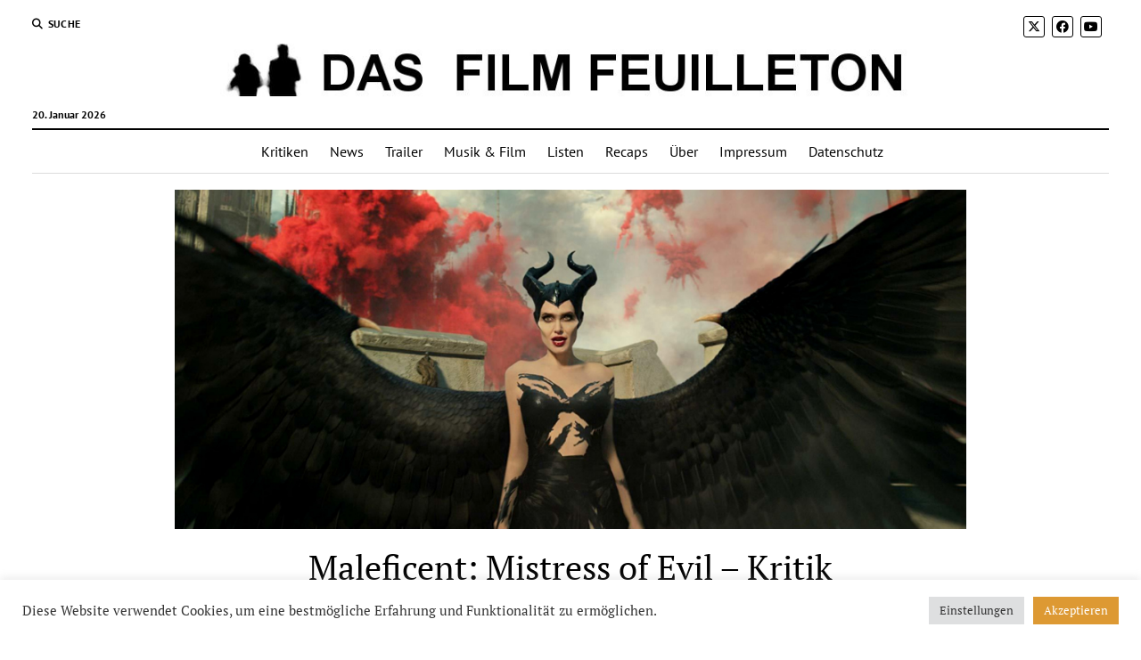

--- FILE ---
content_type: text/html; charset=utf-8
request_url: https://www.youtube-nocookie.com/embed/n0OFH4xpPr4
body_size: 46702
content:
<!DOCTYPE html><html lang="en" dir="ltr" data-cast-api-enabled="true"><head><meta name="viewport" content="width=device-width, initial-scale=1"><script nonce="Hefgaiw857O7IfEgmFV7rg">if ('undefined' == typeof Symbol || 'undefined' == typeof Symbol.iterator) {delete Array.prototype.entries;}</script><style name="www-roboto" nonce="NoJiGQxCXlWTHRkpVEw4GA">@font-face{font-family:'Roboto';font-style:normal;font-weight:400;font-stretch:100%;src:url(//fonts.gstatic.com/s/roboto/v48/KFO7CnqEu92Fr1ME7kSn66aGLdTylUAMa3GUBHMdazTgWw.woff2)format('woff2');unicode-range:U+0460-052F,U+1C80-1C8A,U+20B4,U+2DE0-2DFF,U+A640-A69F,U+FE2E-FE2F;}@font-face{font-family:'Roboto';font-style:normal;font-weight:400;font-stretch:100%;src:url(//fonts.gstatic.com/s/roboto/v48/KFO7CnqEu92Fr1ME7kSn66aGLdTylUAMa3iUBHMdazTgWw.woff2)format('woff2');unicode-range:U+0301,U+0400-045F,U+0490-0491,U+04B0-04B1,U+2116;}@font-face{font-family:'Roboto';font-style:normal;font-weight:400;font-stretch:100%;src:url(//fonts.gstatic.com/s/roboto/v48/KFO7CnqEu92Fr1ME7kSn66aGLdTylUAMa3CUBHMdazTgWw.woff2)format('woff2');unicode-range:U+1F00-1FFF;}@font-face{font-family:'Roboto';font-style:normal;font-weight:400;font-stretch:100%;src:url(//fonts.gstatic.com/s/roboto/v48/KFO7CnqEu92Fr1ME7kSn66aGLdTylUAMa3-UBHMdazTgWw.woff2)format('woff2');unicode-range:U+0370-0377,U+037A-037F,U+0384-038A,U+038C,U+038E-03A1,U+03A3-03FF;}@font-face{font-family:'Roboto';font-style:normal;font-weight:400;font-stretch:100%;src:url(//fonts.gstatic.com/s/roboto/v48/KFO7CnqEu92Fr1ME7kSn66aGLdTylUAMawCUBHMdazTgWw.woff2)format('woff2');unicode-range:U+0302-0303,U+0305,U+0307-0308,U+0310,U+0312,U+0315,U+031A,U+0326-0327,U+032C,U+032F-0330,U+0332-0333,U+0338,U+033A,U+0346,U+034D,U+0391-03A1,U+03A3-03A9,U+03B1-03C9,U+03D1,U+03D5-03D6,U+03F0-03F1,U+03F4-03F5,U+2016-2017,U+2034-2038,U+203C,U+2040,U+2043,U+2047,U+2050,U+2057,U+205F,U+2070-2071,U+2074-208E,U+2090-209C,U+20D0-20DC,U+20E1,U+20E5-20EF,U+2100-2112,U+2114-2115,U+2117-2121,U+2123-214F,U+2190,U+2192,U+2194-21AE,U+21B0-21E5,U+21F1-21F2,U+21F4-2211,U+2213-2214,U+2216-22FF,U+2308-230B,U+2310,U+2319,U+231C-2321,U+2336-237A,U+237C,U+2395,U+239B-23B7,U+23D0,U+23DC-23E1,U+2474-2475,U+25AF,U+25B3,U+25B7,U+25BD,U+25C1,U+25CA,U+25CC,U+25FB,U+266D-266F,U+27C0-27FF,U+2900-2AFF,U+2B0E-2B11,U+2B30-2B4C,U+2BFE,U+3030,U+FF5B,U+FF5D,U+1D400-1D7FF,U+1EE00-1EEFF;}@font-face{font-family:'Roboto';font-style:normal;font-weight:400;font-stretch:100%;src:url(//fonts.gstatic.com/s/roboto/v48/KFO7CnqEu92Fr1ME7kSn66aGLdTylUAMaxKUBHMdazTgWw.woff2)format('woff2');unicode-range:U+0001-000C,U+000E-001F,U+007F-009F,U+20DD-20E0,U+20E2-20E4,U+2150-218F,U+2190,U+2192,U+2194-2199,U+21AF,U+21E6-21F0,U+21F3,U+2218-2219,U+2299,U+22C4-22C6,U+2300-243F,U+2440-244A,U+2460-24FF,U+25A0-27BF,U+2800-28FF,U+2921-2922,U+2981,U+29BF,U+29EB,U+2B00-2BFF,U+4DC0-4DFF,U+FFF9-FFFB,U+10140-1018E,U+10190-1019C,U+101A0,U+101D0-101FD,U+102E0-102FB,U+10E60-10E7E,U+1D2C0-1D2D3,U+1D2E0-1D37F,U+1F000-1F0FF,U+1F100-1F1AD,U+1F1E6-1F1FF,U+1F30D-1F30F,U+1F315,U+1F31C,U+1F31E,U+1F320-1F32C,U+1F336,U+1F378,U+1F37D,U+1F382,U+1F393-1F39F,U+1F3A7-1F3A8,U+1F3AC-1F3AF,U+1F3C2,U+1F3C4-1F3C6,U+1F3CA-1F3CE,U+1F3D4-1F3E0,U+1F3ED,U+1F3F1-1F3F3,U+1F3F5-1F3F7,U+1F408,U+1F415,U+1F41F,U+1F426,U+1F43F,U+1F441-1F442,U+1F444,U+1F446-1F449,U+1F44C-1F44E,U+1F453,U+1F46A,U+1F47D,U+1F4A3,U+1F4B0,U+1F4B3,U+1F4B9,U+1F4BB,U+1F4BF,U+1F4C8-1F4CB,U+1F4D6,U+1F4DA,U+1F4DF,U+1F4E3-1F4E6,U+1F4EA-1F4ED,U+1F4F7,U+1F4F9-1F4FB,U+1F4FD-1F4FE,U+1F503,U+1F507-1F50B,U+1F50D,U+1F512-1F513,U+1F53E-1F54A,U+1F54F-1F5FA,U+1F610,U+1F650-1F67F,U+1F687,U+1F68D,U+1F691,U+1F694,U+1F698,U+1F6AD,U+1F6B2,U+1F6B9-1F6BA,U+1F6BC,U+1F6C6-1F6CF,U+1F6D3-1F6D7,U+1F6E0-1F6EA,U+1F6F0-1F6F3,U+1F6F7-1F6FC,U+1F700-1F7FF,U+1F800-1F80B,U+1F810-1F847,U+1F850-1F859,U+1F860-1F887,U+1F890-1F8AD,U+1F8B0-1F8BB,U+1F8C0-1F8C1,U+1F900-1F90B,U+1F93B,U+1F946,U+1F984,U+1F996,U+1F9E9,U+1FA00-1FA6F,U+1FA70-1FA7C,U+1FA80-1FA89,U+1FA8F-1FAC6,U+1FACE-1FADC,U+1FADF-1FAE9,U+1FAF0-1FAF8,U+1FB00-1FBFF;}@font-face{font-family:'Roboto';font-style:normal;font-weight:400;font-stretch:100%;src:url(//fonts.gstatic.com/s/roboto/v48/KFO7CnqEu92Fr1ME7kSn66aGLdTylUAMa3OUBHMdazTgWw.woff2)format('woff2');unicode-range:U+0102-0103,U+0110-0111,U+0128-0129,U+0168-0169,U+01A0-01A1,U+01AF-01B0,U+0300-0301,U+0303-0304,U+0308-0309,U+0323,U+0329,U+1EA0-1EF9,U+20AB;}@font-face{font-family:'Roboto';font-style:normal;font-weight:400;font-stretch:100%;src:url(//fonts.gstatic.com/s/roboto/v48/KFO7CnqEu92Fr1ME7kSn66aGLdTylUAMa3KUBHMdazTgWw.woff2)format('woff2');unicode-range:U+0100-02BA,U+02BD-02C5,U+02C7-02CC,U+02CE-02D7,U+02DD-02FF,U+0304,U+0308,U+0329,U+1D00-1DBF,U+1E00-1E9F,U+1EF2-1EFF,U+2020,U+20A0-20AB,U+20AD-20C0,U+2113,U+2C60-2C7F,U+A720-A7FF;}@font-face{font-family:'Roboto';font-style:normal;font-weight:400;font-stretch:100%;src:url(//fonts.gstatic.com/s/roboto/v48/KFO7CnqEu92Fr1ME7kSn66aGLdTylUAMa3yUBHMdazQ.woff2)format('woff2');unicode-range:U+0000-00FF,U+0131,U+0152-0153,U+02BB-02BC,U+02C6,U+02DA,U+02DC,U+0304,U+0308,U+0329,U+2000-206F,U+20AC,U+2122,U+2191,U+2193,U+2212,U+2215,U+FEFF,U+FFFD;}@font-face{font-family:'Roboto';font-style:normal;font-weight:500;font-stretch:100%;src:url(//fonts.gstatic.com/s/roboto/v48/KFO7CnqEu92Fr1ME7kSn66aGLdTylUAMa3GUBHMdazTgWw.woff2)format('woff2');unicode-range:U+0460-052F,U+1C80-1C8A,U+20B4,U+2DE0-2DFF,U+A640-A69F,U+FE2E-FE2F;}@font-face{font-family:'Roboto';font-style:normal;font-weight:500;font-stretch:100%;src:url(//fonts.gstatic.com/s/roboto/v48/KFO7CnqEu92Fr1ME7kSn66aGLdTylUAMa3iUBHMdazTgWw.woff2)format('woff2');unicode-range:U+0301,U+0400-045F,U+0490-0491,U+04B0-04B1,U+2116;}@font-face{font-family:'Roboto';font-style:normal;font-weight:500;font-stretch:100%;src:url(//fonts.gstatic.com/s/roboto/v48/KFO7CnqEu92Fr1ME7kSn66aGLdTylUAMa3CUBHMdazTgWw.woff2)format('woff2');unicode-range:U+1F00-1FFF;}@font-face{font-family:'Roboto';font-style:normal;font-weight:500;font-stretch:100%;src:url(//fonts.gstatic.com/s/roboto/v48/KFO7CnqEu92Fr1ME7kSn66aGLdTylUAMa3-UBHMdazTgWw.woff2)format('woff2');unicode-range:U+0370-0377,U+037A-037F,U+0384-038A,U+038C,U+038E-03A1,U+03A3-03FF;}@font-face{font-family:'Roboto';font-style:normal;font-weight:500;font-stretch:100%;src:url(//fonts.gstatic.com/s/roboto/v48/KFO7CnqEu92Fr1ME7kSn66aGLdTylUAMawCUBHMdazTgWw.woff2)format('woff2');unicode-range:U+0302-0303,U+0305,U+0307-0308,U+0310,U+0312,U+0315,U+031A,U+0326-0327,U+032C,U+032F-0330,U+0332-0333,U+0338,U+033A,U+0346,U+034D,U+0391-03A1,U+03A3-03A9,U+03B1-03C9,U+03D1,U+03D5-03D6,U+03F0-03F1,U+03F4-03F5,U+2016-2017,U+2034-2038,U+203C,U+2040,U+2043,U+2047,U+2050,U+2057,U+205F,U+2070-2071,U+2074-208E,U+2090-209C,U+20D0-20DC,U+20E1,U+20E5-20EF,U+2100-2112,U+2114-2115,U+2117-2121,U+2123-214F,U+2190,U+2192,U+2194-21AE,U+21B0-21E5,U+21F1-21F2,U+21F4-2211,U+2213-2214,U+2216-22FF,U+2308-230B,U+2310,U+2319,U+231C-2321,U+2336-237A,U+237C,U+2395,U+239B-23B7,U+23D0,U+23DC-23E1,U+2474-2475,U+25AF,U+25B3,U+25B7,U+25BD,U+25C1,U+25CA,U+25CC,U+25FB,U+266D-266F,U+27C0-27FF,U+2900-2AFF,U+2B0E-2B11,U+2B30-2B4C,U+2BFE,U+3030,U+FF5B,U+FF5D,U+1D400-1D7FF,U+1EE00-1EEFF;}@font-face{font-family:'Roboto';font-style:normal;font-weight:500;font-stretch:100%;src:url(//fonts.gstatic.com/s/roboto/v48/KFO7CnqEu92Fr1ME7kSn66aGLdTylUAMaxKUBHMdazTgWw.woff2)format('woff2');unicode-range:U+0001-000C,U+000E-001F,U+007F-009F,U+20DD-20E0,U+20E2-20E4,U+2150-218F,U+2190,U+2192,U+2194-2199,U+21AF,U+21E6-21F0,U+21F3,U+2218-2219,U+2299,U+22C4-22C6,U+2300-243F,U+2440-244A,U+2460-24FF,U+25A0-27BF,U+2800-28FF,U+2921-2922,U+2981,U+29BF,U+29EB,U+2B00-2BFF,U+4DC0-4DFF,U+FFF9-FFFB,U+10140-1018E,U+10190-1019C,U+101A0,U+101D0-101FD,U+102E0-102FB,U+10E60-10E7E,U+1D2C0-1D2D3,U+1D2E0-1D37F,U+1F000-1F0FF,U+1F100-1F1AD,U+1F1E6-1F1FF,U+1F30D-1F30F,U+1F315,U+1F31C,U+1F31E,U+1F320-1F32C,U+1F336,U+1F378,U+1F37D,U+1F382,U+1F393-1F39F,U+1F3A7-1F3A8,U+1F3AC-1F3AF,U+1F3C2,U+1F3C4-1F3C6,U+1F3CA-1F3CE,U+1F3D4-1F3E0,U+1F3ED,U+1F3F1-1F3F3,U+1F3F5-1F3F7,U+1F408,U+1F415,U+1F41F,U+1F426,U+1F43F,U+1F441-1F442,U+1F444,U+1F446-1F449,U+1F44C-1F44E,U+1F453,U+1F46A,U+1F47D,U+1F4A3,U+1F4B0,U+1F4B3,U+1F4B9,U+1F4BB,U+1F4BF,U+1F4C8-1F4CB,U+1F4D6,U+1F4DA,U+1F4DF,U+1F4E3-1F4E6,U+1F4EA-1F4ED,U+1F4F7,U+1F4F9-1F4FB,U+1F4FD-1F4FE,U+1F503,U+1F507-1F50B,U+1F50D,U+1F512-1F513,U+1F53E-1F54A,U+1F54F-1F5FA,U+1F610,U+1F650-1F67F,U+1F687,U+1F68D,U+1F691,U+1F694,U+1F698,U+1F6AD,U+1F6B2,U+1F6B9-1F6BA,U+1F6BC,U+1F6C6-1F6CF,U+1F6D3-1F6D7,U+1F6E0-1F6EA,U+1F6F0-1F6F3,U+1F6F7-1F6FC,U+1F700-1F7FF,U+1F800-1F80B,U+1F810-1F847,U+1F850-1F859,U+1F860-1F887,U+1F890-1F8AD,U+1F8B0-1F8BB,U+1F8C0-1F8C1,U+1F900-1F90B,U+1F93B,U+1F946,U+1F984,U+1F996,U+1F9E9,U+1FA00-1FA6F,U+1FA70-1FA7C,U+1FA80-1FA89,U+1FA8F-1FAC6,U+1FACE-1FADC,U+1FADF-1FAE9,U+1FAF0-1FAF8,U+1FB00-1FBFF;}@font-face{font-family:'Roboto';font-style:normal;font-weight:500;font-stretch:100%;src:url(//fonts.gstatic.com/s/roboto/v48/KFO7CnqEu92Fr1ME7kSn66aGLdTylUAMa3OUBHMdazTgWw.woff2)format('woff2');unicode-range:U+0102-0103,U+0110-0111,U+0128-0129,U+0168-0169,U+01A0-01A1,U+01AF-01B0,U+0300-0301,U+0303-0304,U+0308-0309,U+0323,U+0329,U+1EA0-1EF9,U+20AB;}@font-face{font-family:'Roboto';font-style:normal;font-weight:500;font-stretch:100%;src:url(//fonts.gstatic.com/s/roboto/v48/KFO7CnqEu92Fr1ME7kSn66aGLdTylUAMa3KUBHMdazTgWw.woff2)format('woff2');unicode-range:U+0100-02BA,U+02BD-02C5,U+02C7-02CC,U+02CE-02D7,U+02DD-02FF,U+0304,U+0308,U+0329,U+1D00-1DBF,U+1E00-1E9F,U+1EF2-1EFF,U+2020,U+20A0-20AB,U+20AD-20C0,U+2113,U+2C60-2C7F,U+A720-A7FF;}@font-face{font-family:'Roboto';font-style:normal;font-weight:500;font-stretch:100%;src:url(//fonts.gstatic.com/s/roboto/v48/KFO7CnqEu92Fr1ME7kSn66aGLdTylUAMa3yUBHMdazQ.woff2)format('woff2');unicode-range:U+0000-00FF,U+0131,U+0152-0153,U+02BB-02BC,U+02C6,U+02DA,U+02DC,U+0304,U+0308,U+0329,U+2000-206F,U+20AC,U+2122,U+2191,U+2193,U+2212,U+2215,U+FEFF,U+FFFD;}</style><script name="www-roboto" nonce="Hefgaiw857O7IfEgmFV7rg">if (document.fonts && document.fonts.load) {document.fonts.load("400 10pt Roboto", "E"); document.fonts.load("500 10pt Roboto", "E");}</script><link rel="stylesheet" href="/s/player/b95b0e7a/www-player.css" name="www-player" nonce="NoJiGQxCXlWTHRkpVEw4GA"><style nonce="NoJiGQxCXlWTHRkpVEw4GA">html {overflow: hidden;}body {font: 12px Roboto, Arial, sans-serif; background-color: #000; color: #fff; height: 100%; width: 100%; overflow: hidden; position: absolute; margin: 0; padding: 0;}#player {width: 100%; height: 100%;}h1 {text-align: center; color: #fff;}h3 {margin-top: 6px; margin-bottom: 3px;}.player-unavailable {position: absolute; top: 0; left: 0; right: 0; bottom: 0; padding: 25px; font-size: 13px; background: url(/img/meh7.png) 50% 65% no-repeat;}.player-unavailable .message {text-align: left; margin: 0 -5px 15px; padding: 0 5px 14px; border-bottom: 1px solid #888; font-size: 19px; font-weight: normal;}.player-unavailable a {color: #167ac6; text-decoration: none;}</style><script nonce="Hefgaiw857O7IfEgmFV7rg">var ytcsi={gt:function(n){n=(n||"")+"data_";return ytcsi[n]||(ytcsi[n]={tick:{},info:{},gel:{preLoggedGelInfos:[]}})},now:window.performance&&window.performance.timing&&window.performance.now&&window.performance.timing.navigationStart?function(){return window.performance.timing.navigationStart+window.performance.now()}:function(){return(new Date).getTime()},tick:function(l,t,n){var ticks=ytcsi.gt(n).tick;var v=t||ytcsi.now();if(ticks[l]){ticks["_"+l]=ticks["_"+l]||[ticks[l]];ticks["_"+l].push(v)}ticks[l]=
v},info:function(k,v,n){ytcsi.gt(n).info[k]=v},infoGel:function(p,n){ytcsi.gt(n).gel.preLoggedGelInfos.push(p)},setStart:function(t,n){ytcsi.tick("_start",t,n)}};
(function(w,d){function isGecko(){if(!w.navigator)return false;try{if(w.navigator.userAgentData&&w.navigator.userAgentData.brands&&w.navigator.userAgentData.brands.length){var brands=w.navigator.userAgentData.brands;var i=0;for(;i<brands.length;i++)if(brands[i]&&brands[i].brand==="Firefox")return true;return false}}catch(e){setTimeout(function(){throw e;})}if(!w.navigator.userAgent)return false;var ua=w.navigator.userAgent;return ua.indexOf("Gecko")>0&&ua.toLowerCase().indexOf("webkit")<0&&ua.indexOf("Edge")<
0&&ua.indexOf("Trident")<0&&ua.indexOf("MSIE")<0}ytcsi.setStart(w.performance?w.performance.timing.responseStart:null);var isPrerender=(d.visibilityState||d.webkitVisibilityState)=="prerender";var vName=!d.visibilityState&&d.webkitVisibilityState?"webkitvisibilitychange":"visibilitychange";if(isPrerender){var startTick=function(){ytcsi.setStart();d.removeEventListener(vName,startTick)};d.addEventListener(vName,startTick,false)}if(d.addEventListener)d.addEventListener(vName,function(){ytcsi.tick("vc")},
false);if(isGecko()){var isHidden=(d.visibilityState||d.webkitVisibilityState)=="hidden";if(isHidden)ytcsi.tick("vc")}var slt=function(el,t){setTimeout(function(){var n=ytcsi.now();el.loadTime=n;if(el.slt)el.slt()},t)};w.__ytRIL=function(el){if(!el.getAttribute("data-thumb"))if(w.requestAnimationFrame)w.requestAnimationFrame(function(){slt(el,0)});else slt(el,16)}})(window,document);
</script><script nonce="Hefgaiw857O7IfEgmFV7rg">var ytcfg={d:function(){return window.yt&&yt.config_||ytcfg.data_||(ytcfg.data_={})},get:function(k,o){return k in ytcfg.d()?ytcfg.d()[k]:o},set:function(){var a=arguments;if(a.length>1)ytcfg.d()[a[0]]=a[1];else{var k;for(k in a[0])ytcfg.d()[k]=a[0][k]}}};
ytcfg.set({"CLIENT_CANARY_STATE":"none","DEVICE":"cbr\u003dChrome\u0026cbrand\u003dapple\u0026cbrver\u003d131.0.0.0\u0026ceng\u003dWebKit\u0026cengver\u003d537.36\u0026cos\u003dMacintosh\u0026cosver\u003d10_15_7\u0026cplatform\u003dDESKTOP","EVENT_ID":"EQVvabW9M-TXvPEPi-ruoQ8","EXPERIMENT_FLAGS":{"ab_det_apb_b":true,"ab_det_apm":true,"ab_det_el_h":true,"ab_det_em_inj":true,"ab_l_sig_st":true,"ab_l_sig_st_e":true,"action_companion_center_align_description":true,"allow_skip_networkless":true,"always_send_and_write":true,"att_web_record_metrics":true,"attmusi":true,"c3_enable_button_impression_logging":true,"c3_watch_page_component":true,"cancel_pending_navs":true,"clean_up_manual_attribution_header":true,"config_age_report_killswitch":true,"cow_optimize_idom_compat":true,"csi_config_handling_infra":true,"csi_on_gel":true,"delhi_mweb_colorful_sd":true,"delhi_mweb_colorful_sd_v2":true,"deprecate_csi_has_info":true,"deprecate_pair_servlet_enabled":true,"desktop_sparkles_light_cta_button":true,"disable_cached_masthead_data":true,"disable_child_node_auto_formatted_strings":true,"disable_enf_isd":true,"disable_log_to_visitor_layer":true,"disable_pacf_logging_for_memory_limited_tv":true,"embeds_enable_eid_enforcement_for_youtube":true,"embeds_enable_info_panel_dismissal":true,"embeds_enable_pfp_always_unbranded":true,"embeds_muted_autoplay_sound_fix":true,"embeds_serve_es6_client":true,"embeds_web_nwl_disable_nocookie":true,"embeds_web_updated_shorts_definition_fix":true,"enable_active_view_display_ad_renderer_web_home":true,"enable_ad_disclosure_banner_a11y_fix":true,"enable_chips_shelf_view_model_fully_reactive":true,"enable_client_creator_goal_ticker_bar_revamp":true,"enable_client_only_wiz_direct_reactions":true,"enable_client_sli_logging":true,"enable_client_streamz_web":true,"enable_client_ve_spec":true,"enable_cloud_save_error_popup_after_retry":true,"enable_cookie_reissue_iframe":true,"enable_dai_sdf_h5_preroll":true,"enable_datasync_id_header_in_web_vss_pings":true,"enable_default_mono_cta_migration_web_client":true,"enable_dma_post_enforcement":true,"enable_docked_chat_messages":true,"enable_entity_store_from_dependency_injection":true,"enable_inline_muted_playback_on_web_search":true,"enable_inline_muted_playback_on_web_search_for_vdc":true,"enable_inline_muted_playback_on_web_search_for_vdcb":true,"enable_is_extended_monitoring":true,"enable_is_mini_app_page_active_bugfix":true,"enable_live_overlay_feed_in_live_chat":true,"enable_logging_first_user_action_after_game_ready":true,"enable_ltc_param_fetch_from_innertube":true,"enable_masthead_mweb_padding_fix":true,"enable_menu_renderer_button_in_mweb_hclr":true,"enable_mini_app_command_handler_mweb_fix":true,"enable_mini_app_iframe_loaded_logging":true,"enable_mini_guide_downloads_item":true,"enable_mixed_direction_formatted_strings":true,"enable_mweb_livestream_ui_update":true,"enable_mweb_new_caption_language_picker":true,"enable_names_handles_account_switcher":true,"enable_network_request_logging_on_game_events":true,"enable_new_paid_product_placement":true,"enable_obtaining_ppn_query_param":true,"enable_open_in_new_tab_icon_for_short_dr_for_desktop_search":true,"enable_open_yt_content":true,"enable_origin_query_parameter_bugfix":true,"enable_pause_ads_on_ytv_html5":true,"enable_payments_purchase_manager":true,"enable_pdp_icon_prefetch":true,"enable_pl_r_si_fa":true,"enable_place_pivot_url":true,"enable_playable_a11y_label_with_badge_text":true,"enable_pv_screen_modern_text":true,"enable_removing_navbar_title_on_hashtag_page_mweb":true,"enable_resetting_scroll_position_on_flow_change":true,"enable_rta_manager":true,"enable_sdf_companion_h5":true,"enable_sdf_dai_h5_midroll":true,"enable_sdf_h5_endemic_mid_post_roll":true,"enable_sdf_on_h5_unplugged_vod_midroll":true,"enable_sdf_shorts_player_bytes_h5":true,"enable_sdk_performance_network_logging":true,"enable_sending_unwrapped_game_audio_as_serialized_metadata":true,"enable_sfv_effect_pivot_url":true,"enable_shorts_new_carousel":true,"enable_skip_ad_guidance_prompt":true,"enable_skippable_ads_for_unplugged_ad_pod":true,"enable_smearing_expansion_dai":true,"enable_third_party_info":true,"enable_time_out_messages":true,"enable_timeline_view_modern_transcript_fe":true,"enable_video_display_compact_button_group_for_desktop_search":true,"enable_watch_next_pause_autoplay_lact":true,"enable_web_home_top_landscape_image_layout_level_click":true,"enable_web_tiered_gel":true,"enable_window_constrained_buy_flow_dialog":true,"enable_wiz_queue_effect_and_on_init_initial_runs":true,"enable_ypc_spinners":true,"enable_yt_ata_iframe_authuser":true,"export_networkless_options":true,"export_player_version_to_ytconfig":true,"fill_single_video_with_notify_to_lasr":true,"fix_ad_miniplayer_controls_rendering":true,"fix_ads_tracking_for_swf_config_deprecation_mweb":true,"h5_companion_enable_adcpn_macro_substitution_for_click_pings":true,"h5_inplayer_enable_adcpn_macro_substitution_for_click_pings":true,"h5_reset_cache_and_filter_before_update_masthead":true,"hide_channel_creation_title_for_mweb":true,"high_ccv_client_side_caching_h5":true,"html5_log_trigger_events_with_debug_data":true,"html5_ssdai_enable_media_end_cue_range":true,"il_attach_cache_limit":true,"il_use_view_model_logging_context":true,"is_browser_support_for_webcam_streaming":true,"json_condensed_response":true,"kev_adb_pg":true,"kevlar_gel_error_routing":true,"kevlar_watch_cinematics":true,"live_chat_enable_controller_extraction":true,"live_chat_enable_rta_manager":true,"live_chat_increased_min_height":true,"log_click_with_layer_from_element_in_command_handler":true,"log_errors_through_nwl_on_retry":true,"mdx_enable_privacy_disclosure_ui":true,"mdx_load_cast_api_bootstrap_script":true,"medium_progress_bar_modification":true,"migrate_remaining_web_ad_badges_to_innertube":true,"mobile_account_menu_refresh":true,"mweb_a11y_enable_player_controls_invisible_toggle":true,"mweb_account_linking_noapp":true,"mweb_after_render_to_scheduler":true,"mweb_allow_modern_search_suggest_behavior":true,"mweb_animated_actions":true,"mweb_app_upsell_button_direct_to_app":true,"mweb_big_progress_bar":true,"mweb_c3_disable_carve_out":true,"mweb_c3_disable_carve_out_keep_external_links":true,"mweb_c3_enable_adaptive_signals":true,"mweb_c3_endscreen":true,"mweb_c3_endscreen_v2":true,"mweb_c3_library_page_enable_recent_shelf":true,"mweb_c3_remove_web_navigation_endpoint_data":true,"mweb_c3_use_canonical_from_player_response":true,"mweb_cinematic_watch":true,"mweb_command_handler":true,"mweb_delay_watch_initial_data":true,"mweb_disable_searchbar_scroll":true,"mweb_enable_fine_scrubbing_for_recs":true,"mweb_enable_keto_batch_player_fullscreen":true,"mweb_enable_keto_batch_player_progress_bar":true,"mweb_enable_keto_batch_player_tooltips":true,"mweb_enable_lockup_view_model_for_ucp":true,"mweb_enable_more_drawer":true,"mweb_enable_optional_fullscreen_landscape_locking":true,"mweb_enable_overlay_touch_manager":true,"mweb_enable_premium_carve_out_fix":true,"mweb_enable_refresh_detection":true,"mweb_enable_search_imp":true,"mweb_enable_sequence_signal":true,"mweb_enable_shorts_pivot_button":true,"mweb_enable_shorts_video_preload":true,"mweb_enable_skippables_on_jio_phone":true,"mweb_enable_storyboards":true,"mweb_enable_two_line_title_on_shorts":true,"mweb_enable_varispeed_controller":true,"mweb_enable_warm_channel_requests":true,"mweb_enable_watch_feed_infinite_scroll":true,"mweb_enable_wrapped_unplugged_pause_membership_dialog_renderer":true,"mweb_filter_video_format_in_webfe":true,"mweb_fix_livestream_seeking":true,"mweb_fix_monitor_visibility_after_render":true,"mweb_fix_section_list_continuation_item_renderers":true,"mweb_force_ios_fallback_to_native_control":true,"mweb_fp_auto_fullscreen":true,"mweb_fullscreen_controls":true,"mweb_fullscreen_controls_action_buttons":true,"mweb_fullscreen_watch_system":true,"mweb_home_reactive_shorts":true,"mweb_innertube_search_command":true,"mweb_lang_in_html":true,"mweb_like_button_synced_with_entities":true,"mweb_logo_use_home_page_ve":true,"mweb_module_decoration":true,"mweb_native_control_in_faux_fullscreen_shared":true,"mweb_panel_container_inert":true,"mweb_player_control_on_hover":true,"mweb_player_delhi_dtts":true,"mweb_player_hide_unavailable_subtitles_button":true,"mweb_player_settings_use_bottom_sheet":true,"mweb_player_show_previous_next_buttons_in_playlist":true,"mweb_player_skip_no_op_state_changes":true,"mweb_player_user_select_none":true,"mweb_playlist_engagement_panel":true,"mweb_progress_bar_seek_on_mouse_click":true,"mweb_pull_2_full":true,"mweb_pull_2_full_enable_touch_handlers":true,"mweb_schedule_warm_watch_response":true,"mweb_searchbox_legacy_navigation":true,"mweb_see_fewer_shorts":true,"mweb_sheets_ui_refresh":true,"mweb_shorts_comments_panel_id_change":true,"mweb_shorts_early_continuation":true,"mweb_show_ios_smart_banner":true,"mweb_use_server_url_on_startup":true,"mweb_watch_captions_enable_auto_translate":true,"mweb_watch_captions_set_default_size":true,"mweb_watch_stop_scheduler_on_player_response":true,"mweb_watchfeed_big_thumbnails":true,"mweb_yt_searchbox":true,"networkless_logging":true,"no_client_ve_attach_unless_shown":true,"nwl_send_from_memory_when_online":true,"pageid_as_header_web":true,"playback_settings_use_switch_menu":true,"player_controls_autonav_fix":true,"player_controls_skip_double_signal_update":true,"polymer_bad_build_labels":true,"polymer_verifiy_app_state":true,"qoe_send_and_write":true,"remove_chevron_from_ad_disclosure_banner_h5":true,"remove_masthead_channel_banner_on_refresh":true,"remove_slot_id_exited_trigger_for_dai_in_player_slot_expire":true,"replace_client_url_parsing_with_server_signal":true,"service_worker_enabled":true,"service_worker_push_enabled":true,"service_worker_push_home_page_prompt":true,"service_worker_push_watch_page_prompt":true,"shell_load_gcf":true,"shorten_initial_gel_batch_timeout":true,"should_use_yt_voice_endpoint_in_kaios":true,"skip_invalid_ytcsi_ticks":true,"skip_setting_info_in_csi_data_object":true,"smarter_ve_dedupping":true,"speedmaster_no_seek":true,"start_client_gcf_mweb":true,"stop_handling_click_for_non_rendering_overlay_layout":true,"suppress_error_204_logging":true,"synced_panel_scrolling_controller":true,"use_event_time_ms_header":true,"use_fifo_for_networkless":true,"use_player_abuse_bg_library":true,"use_request_time_ms_header":true,"use_session_based_sampling":true,"use_thumbnail_overlay_time_status_renderer_for_live_badge":true,"use_ts_visibilitylogger":true,"vss_final_ping_send_and_write":true,"vss_playback_use_send_and_write":true,"web_adaptive_repeat_ase":true,"web_always_load_chat_support":true,"web_animated_like":true,"web_api_url":true,"web_attributed_string_deep_equal_bugfix":true,"web_autonav_allow_off_by_default":true,"web_button_vm_refactor_disabled":true,"web_c3_log_app_init_finish":true,"web_csi_action_sampling_enabled":true,"web_dedupe_ve_grafting":true,"web_disable_backdrop_filter":true,"web_enable_ab_rsp_cl":true,"web_enable_course_icon_update":true,"web_enable_error_204":true,"web_enable_horizontal_video_attributes_section":true,"web_fix_segmented_like_dislike_undefined":true,"web_gcf_hashes_innertube":true,"web_gel_timeout_cap":true,"web_metadata_carousel_elref_bugfix":true,"web_parent_target_for_sheets":true,"web_persist_server_autonav_state_on_client":true,"web_playback_associated_log_ctt":true,"web_playback_associated_ve":true,"web_prefetch_preload_video":true,"web_progress_bar_draggable":true,"web_resizable_advertiser_banner_on_masthead_safari_fix":true,"web_scheduler_auto_init":true,"web_shorts_just_watched_on_channel_and_pivot_study":true,"web_shorts_just_watched_overlay":true,"web_shorts_pivot_button_view_model_reactive":true,"web_update_panel_visibility_logging_fix":true,"web_video_attribute_view_model_a11y_fix":true,"web_watch_controls_state_signals":true,"web_wiz_attributed_string":true,"web_yt_config_context":true,"webfe_mweb_watch_microdata":true,"webfe_watch_shorts_canonical_url_fix":true,"webpo_exit_on_net_err":true,"wiz_diff_overwritable":true,"wiz_memoize_stamper_items":true,"woffle_used_state_report":true,"wpo_gel_strz":true,"ytcp_paper_tooltip_use_scoped_owner_root":true,"ytidb_clear_embedded_player":true,"H5_async_logging_delay_ms":30000.0,"attention_logging_scroll_throttle":500.0,"autoplay_pause_by_lact_sampling_fraction":0.0,"cinematic_watch_effect_opacity":0.4,"log_window_onerror_fraction":0.1,"speedmaster_playback_rate":2.0,"tv_pacf_logging_sample_rate":0.01,"web_attention_logging_scroll_throttle":500.0,"web_load_prediction_threshold":0.1,"web_navigation_prediction_threshold":0.1,"web_pbj_log_warning_rate":0.0,"web_system_health_fraction":0.01,"ytidb_transaction_ended_event_rate_limit":0.02,"active_time_update_interval_ms":10000,"att_init_delay":500,"autoplay_pause_by_lact_sec":0,"botguard_async_snapshot_timeout_ms":3000,"check_navigator_accuracy_timeout_ms":0,"cinematic_watch_css_filter_blur_strength":40,"cinematic_watch_fade_out_duration":500,"close_webview_delay_ms":100,"cloud_save_game_data_rate_limit_ms":3000,"compression_disable_point":10,"custom_active_view_tos_timeout_ms":3600000,"embeds_widget_poll_interval_ms":0,"gel_min_batch_size":3,"gel_queue_timeout_max_ms":60000,"get_async_timeout_ms":60000,"hide_cta_for_home_web_video_ads_animate_in_time":2,"html5_byterate_soft_cap":0,"initial_gel_batch_timeout":2000,"max_body_size_to_compress":500000,"max_prefetch_window_sec_for_livestream_optimization":10,"min_prefetch_offset_sec_for_livestream_optimization":20,"mini_app_container_iframe_src_update_delay_ms":0,"multiple_preview_news_duration_time":11000,"mweb_c3_toast_duration_ms":5000,"mweb_deep_link_fallback_timeout_ms":10000,"mweb_delay_response_received_actions":100,"mweb_fp_dpad_rate_limit_ms":0,"mweb_fp_dpad_watch_title_clamp_lines":0,"mweb_history_manager_cache_size":100,"mweb_ios_fullscreen_playback_transition_delay_ms":500,"mweb_ios_fullscreen_system_pause_epilson_ms":0,"mweb_override_response_store_expiration_ms":0,"mweb_shorts_early_continuation_trigger_threshold":4,"mweb_w2w_max_age_seconds":0,"mweb_watch_captions_default_size":2,"neon_dark_launch_gradient_count":0,"network_polling_interval":30000,"play_click_interval_ms":30000,"play_ping_interval_ms":10000,"prefetch_comments_ms_after_video":0,"send_config_hash_timer":0,"service_worker_push_logged_out_prompt_watches":-1,"service_worker_push_prompt_cap":-1,"service_worker_push_prompt_delay_microseconds":3888000000000,"show_mini_app_ad_frequency_cap_ms":300000,"slow_compressions_before_abandon_count":4,"speedmaster_cancellation_movement_dp":10,"speedmaster_touch_activation_ms":500,"web_attention_logging_throttle":500,"web_foreground_heartbeat_interval_ms":28000,"web_gel_debounce_ms":10000,"web_logging_max_batch":100,"web_max_tracing_events":50,"web_tracing_session_replay":0,"wil_icon_max_concurrent_fetches":9999,"ytidb_remake_db_retries":3,"ytidb_reopen_db_retries":3,"WebClientReleaseProcessCritical__youtube_embeds_client_version_override":"","WebClientReleaseProcessCritical__youtube_embeds_web_client_version_override":"","WebClientReleaseProcessCritical__youtube_mweb_client_version_override":"","debug_forced_internalcountrycode":"","embeds_web_synth_ch_headers_banned_urls_regex":"","enable_web_media_service":"DISABLED","il_payload_scraping":"","live_chat_unicode_emoji_json_url":"https://www.gstatic.com/youtube/img/emojis/emojis-svg-9.json","mweb_deep_link_feature_tag_suffix":"11268432","mweb_enable_shorts_innertube_player_prefetch_trigger":"NONE","mweb_fp_dpad":"home,search,browse,channel,create_channel,experiments,settings,trending,oops,404,paid_memberships,sponsorship,premium,shorts","mweb_fp_dpad_linear_navigation":"","mweb_fp_dpad_linear_navigation_visitor":"","mweb_fp_dpad_visitor":"","mweb_preload_video_by_player_vars":"","mweb_sign_in_button_style":"STYLE_SUGGESTIVE_AVATAR","place_pivot_triggering_container_alternate":"","place_pivot_triggering_counterfactual_container_alternate":"","search_ui_mweb_searchbar_restyle":"DEFAULT","service_worker_push_force_notification_prompt_tag":"1","service_worker_scope":"/","suggest_exp_str":"","web_client_version_override":"","kevlar_command_handler_command_banlist":[],"mini_app_ids_without_game_ready":["UgkxHHtsak1SC8mRGHMZewc4HzeAY3yhPPmJ","Ugkx7OgzFqE6z_5Mtf4YsotGfQNII1DF_RBm"],"web_op_signal_type_banlist":[],"web_tracing_enabled_spans":["event","command"]},"GAPI_HINT_PARAMS":"m;/_/scs/abc-static/_/js/k\u003dgapi.gapi.en.FZb77tO2YW4.O/d\u003d1/rs\u003dAHpOoo8lqavmo6ayfVxZovyDiP6g3TOVSQ/m\u003d__features__","GAPI_HOST":"https://apis.google.com","GAPI_LOCALE":"en_US","GL":"US","HL":"en","HTML_DIR":"ltr","HTML_LANG":"en","INNERTUBE_API_KEY":"AIzaSyAO_FJ2SlqU8Q4STEHLGCilw_Y9_11qcW8","INNERTUBE_API_VERSION":"v1","INNERTUBE_CLIENT_NAME":"WEB_EMBEDDED_PLAYER","INNERTUBE_CLIENT_VERSION":"1.20260116.01.00","INNERTUBE_CONTEXT":{"client":{"hl":"en","gl":"US","remoteHost":"3.135.239.0","deviceMake":"Apple","deviceModel":"","visitorData":"CgsteG1XN3ZrXzktayiRirzLBjIKCgJVUxIEGgAgGA%3D%3D","userAgent":"Mozilla/5.0 (Macintosh; Intel Mac OS X 10_15_7) AppleWebKit/537.36 (KHTML, like Gecko) Chrome/131.0.0.0 Safari/537.36; ClaudeBot/1.0; +claudebot@anthropic.com),gzip(gfe)","clientName":"WEB_EMBEDDED_PLAYER","clientVersion":"1.20260116.01.00","osName":"Macintosh","osVersion":"10_15_7","originalUrl":"https://www.youtube-nocookie.com/embed/n0OFH4xpPr4","platform":"DESKTOP","clientFormFactor":"UNKNOWN_FORM_FACTOR","configInfo":{"appInstallData":"[base64]%3D"},"browserName":"Chrome","browserVersion":"131.0.0.0","acceptHeader":"text/html,application/xhtml+xml,application/xml;q\u003d0.9,image/webp,image/apng,*/*;q\u003d0.8,application/signed-exchange;v\u003db3;q\u003d0.9","deviceExperimentId":"ChxOelU1TnpJNU5qWTJPRFkxTlRrMU9UZzNNUT09EJGKvMsGGJGKvMsG","rolloutToken":"COLEnMPmu9eL9AEQ_ZLuuKSZkgMY_ZLuuKSZkgM%3D"},"user":{"lockedSafetyMode":false},"request":{"useSsl":true},"clickTracking":{"clickTrackingParams":"IhMI9YnuuKSZkgMV5CsvCB0LtTv0"},"thirdParty":{"embeddedPlayerContext":{"embeddedPlayerEncryptedContext":"AD5ZzFTzDDdy3ddJnyFJAqXURV9NozDFKLAEzrK8dn1myxNN0f3PlG8Vi5TxHY21khQihAt-YBfXVYbvEDsPiRhaB6PGpgU6QxP5oghY8CEze31zGFKpyT7c17z5TgJi_z1G1yh3dsllL8ljC8pi9zfOkqfszEotqkysq60DEeqVuLYIJkc-GA23","ancestorOriginsSupported":false}}},"INNERTUBE_CONTEXT_CLIENT_NAME":56,"INNERTUBE_CONTEXT_CLIENT_VERSION":"1.20260116.01.00","INNERTUBE_CONTEXT_GL":"US","INNERTUBE_CONTEXT_HL":"en","LATEST_ECATCHER_SERVICE_TRACKING_PARAMS":{"client.name":"WEB_EMBEDDED_PLAYER","client.jsfeat":"2021"},"LOGGED_IN":false,"PAGE_BUILD_LABEL":"youtube.embeds.web_20260116_01_RC00","PAGE_CL":856990104,"SERVER_NAME":"WebFE","VISITOR_DATA":"CgsteG1XN3ZrXzktayiRirzLBjIKCgJVUxIEGgAgGA%3D%3D","WEB_PLAYER_CONTEXT_CONFIGS":{"WEB_PLAYER_CONTEXT_CONFIG_ID_EMBEDDED_PLAYER":{"rootElementId":"movie_player","jsUrl":"/s/player/b95b0e7a/player_ias.vflset/en_US/base.js","cssUrl":"/s/player/b95b0e7a/www-player.css","contextId":"WEB_PLAYER_CONTEXT_CONFIG_ID_EMBEDDED_PLAYER","eventLabel":"embedded","contentRegion":"US","hl":"en_US","hostLanguage":"en","innertubeApiKey":"AIzaSyAO_FJ2SlqU8Q4STEHLGCilw_Y9_11qcW8","innertubeApiVersion":"v1","innertubeContextClientVersion":"1.20260116.01.00","device":{"brand":"apple","model":"","browser":"Chrome","browserVersion":"131.0.0.0","os":"Macintosh","osVersion":"10_15_7","platform":"DESKTOP","interfaceName":"WEB_EMBEDDED_PLAYER","interfaceVersion":"1.20260116.01.00"},"serializedExperimentIds":"24004644,24499532,51010235,51063643,51098299,51204329,51222973,51340662,51349914,51353393,51366423,51372680,51389629,51404808,51404810,51484222,51490331,51500051,51502939,51505436,51530495,51534669,51560386,51565116,51566373,51578632,51583565,51583821,51585555,51586115,51605258,51605395,51611457,51615067,51620867,51621065,51622844,51632249,51637029,51638932,51648336,51656217,51666850,51672162,51681662,51683502,51684301,51684307,51691589,51693510,51696107,51696619,51697032,51700777,51704637,51705183,51705185,51709243,51711227,51711267,51711298,51712601,51713175,51713237,51714463,51717474,51719410,51719628,51735452,51737134,51737868,51738919,51741219,51742828,51742877,51744562","serializedExperimentFlags":"H5_async_logging_delay_ms\u003d30000.0\u0026PlayerWeb__h5_enable_advisory_rating_restrictions\u003dtrue\u0026a11y_h5_associate_survey_question\u003dtrue\u0026ab_det_apb_b\u003dtrue\u0026ab_det_apm\u003dtrue\u0026ab_det_el_h\u003dtrue\u0026ab_det_em_inj\u003dtrue\u0026ab_l_sig_st\u003dtrue\u0026ab_l_sig_st_e\u003dtrue\u0026action_companion_center_align_description\u003dtrue\u0026ad_pod_disable_companion_persist_ads_quality\u003dtrue\u0026add_stmp_logs_for_voice_boost\u003dtrue\u0026allow_autohide_on_paused_videos\u003dtrue\u0026allow_drm_override\u003dtrue\u0026allow_live_autoplay\u003dtrue\u0026allow_poltergust_autoplay\u003dtrue\u0026allow_skip_networkless\u003dtrue\u0026allow_vp9_1080p_mq_enc\u003dtrue\u0026always_cache_redirect_endpoint\u003dtrue\u0026always_send_and_write\u003dtrue\u0026annotation_module_vast_cards_load_logging_fraction\u003d1.0\u0026assign_drm_family_by_format\u003dtrue\u0026att_web_record_metrics\u003dtrue\u0026attention_logging_scroll_throttle\u003d500.0\u0026attmusi\u003dtrue\u0026autoplay_time\u003d10000\u0026autoplay_time_for_fullscreen\u003d-1\u0026autoplay_time_for_music_content\u003d-1\u0026bg_vm_reinit_threshold\u003d7200000\u0026blocked_packages_for_sps\u003d[]\u0026botguard_async_snapshot_timeout_ms\u003d3000\u0026captions_url_add_ei\u003dtrue\u0026check_navigator_accuracy_timeout_ms\u003d0\u0026clean_up_manual_attribution_header\u003dtrue\u0026compression_disable_point\u003d10\u0026cow_optimize_idom_compat\u003dtrue\u0026csi_config_handling_infra\u003dtrue\u0026csi_on_gel\u003dtrue\u0026custom_active_view_tos_timeout_ms\u003d3600000\u0026dash_manifest_version\u003d5\u0026debug_bandaid_hostname\u003d\u0026debug_bandaid_port\u003d0\u0026debug_sherlog_username\u003d\u0026delhi_fast_follow_autonav_toggle\u003dtrue\u0026delhi_modern_player_default_thumbnail_percentage\u003d0.0\u0026delhi_modern_player_faster_autohide_delay_ms\u003d2000\u0026delhi_modern_player_pause_thumbnail_percentage\u003d0.6\u0026delhi_modern_web_player_blending_mode\u003d\u0026delhi_modern_web_player_disable_frosted_glass\u003dtrue\u0026delhi_modern_web_player_horizontal_volume_controls\u003dtrue\u0026delhi_modern_web_player_lhs_volume_controls\u003dtrue\u0026delhi_modern_web_player_responsive_compact_controls_threshold\u003d0\u0026deprecate_22\u003dtrue\u0026deprecate_csi_has_info\u003dtrue\u0026deprecate_delay_ping\u003dtrue\u0026deprecate_pair_servlet_enabled\u003dtrue\u0026desktop_sparkles_light_cta_button\u003dtrue\u0026disable_av1_setting\u003dtrue\u0026disable_branding_context\u003dtrue\u0026disable_cached_masthead_data\u003dtrue\u0026disable_channel_id_check_for_suspended_channels\u003dtrue\u0026disable_child_node_auto_formatted_strings\u003dtrue\u0026disable_enf_isd\u003dtrue\u0026disable_lifa_for_supex_users\u003dtrue\u0026disable_log_to_visitor_layer\u003dtrue\u0026disable_mdx_connection_in_mdx_module_for_music_web\u003dtrue\u0026disable_pacf_logging_for_memory_limited_tv\u003dtrue\u0026disable_reduced_fullscreen_autoplay_countdown_for_minors\u003dtrue\u0026disable_reel_item_watch_format_filtering\u003dtrue\u0026disable_threegpp_progressive_formats\u003dtrue\u0026disable_touch_events_on_skip_button\u003dtrue\u0026edge_encryption_fill_primary_key_version\u003dtrue\u0026embeds_enable_info_panel_dismissal\u003dtrue\u0026embeds_enable_move_set_center_crop_to_public\u003dtrue\u0026embeds_enable_per_video_embed_config\u003dtrue\u0026embeds_enable_pfp_always_unbranded\u003dtrue\u0026embeds_web_lite_mode\u003d1\u0026embeds_web_nwl_disable_nocookie\u003dtrue\u0026embeds_web_synth_ch_headers_banned_urls_regex\u003d\u0026enable_active_view_display_ad_renderer_web_home\u003dtrue\u0026enable_active_view_lr_shorts_video\u003dtrue\u0026enable_active_view_web_shorts_video\u003dtrue\u0026enable_ad_cpn_macro_substitution_for_click_pings\u003dtrue\u0026enable_ad_disclosure_banner_a11y_fix\u003dtrue\u0026enable_app_promo_endcap_eml_on_tablet\u003dtrue\u0026enable_batched_cross_device_pings_in_gel_fanout\u003dtrue\u0026enable_cast_for_web_unplugged\u003dtrue\u0026enable_cast_on_music_web\u003dtrue\u0026enable_cipher_for_manifest_urls\u003dtrue\u0026enable_cleanup_masthead_autoplay_hack_fix\u003dtrue\u0026enable_client_creator_goal_ticker_bar_revamp\u003dtrue\u0026enable_client_only_wiz_direct_reactions\u003dtrue\u0026enable_client_page_id_header_for_first_party_pings\u003dtrue\u0026enable_client_sli_logging\u003dtrue\u0026enable_client_ve_spec\u003dtrue\u0026enable_cookie_reissue_iframe\u003dtrue\u0026enable_cta_banner_on_unplugged_lr\u003dtrue\u0026enable_custom_playhead_parsing\u003dtrue\u0026enable_dai_sdf_h5_preroll\u003dtrue\u0026enable_datasync_id_header_in_web_vss_pings\u003dtrue\u0026enable_default_mono_cta_migration_web_client\u003dtrue\u0026enable_dsa_ad_badge_for_action_endcap_on_android\u003dtrue\u0026enable_dsa_ad_badge_for_action_endcap_on_ios\u003dtrue\u0026enable_entity_store_from_dependency_injection\u003dtrue\u0026enable_error_corrections_infocard_web_client\u003dtrue\u0026enable_error_corrections_infocards_icon_web\u003dtrue\u0026enable_inline_muted_playback_on_web_search\u003dtrue\u0026enable_inline_muted_playback_on_web_search_for_vdc\u003dtrue\u0026enable_inline_muted_playback_on_web_search_for_vdcb\u003dtrue\u0026enable_is_extended_monitoring\u003dtrue\u0026enable_kabuki_comments_on_shorts\u003ddisabled\u0026enable_live_overlay_feed_in_live_chat\u003dtrue\u0026enable_ltc_param_fetch_from_innertube\u003dtrue\u0026enable_mixed_direction_formatted_strings\u003dtrue\u0026enable_modern_skip_button_on_web\u003dtrue\u0026enable_mweb_livestream_ui_update\u003dtrue\u0026enable_new_paid_product_placement\u003dtrue\u0026enable_open_in_new_tab_icon_for_short_dr_for_desktop_search\u003dtrue\u0026enable_out_of_stock_text_all_surfaces\u003dtrue\u0026enable_paid_content_overlay_bugfix\u003dtrue\u0026enable_pause_ads_on_ytv_html5\u003dtrue\u0026enable_pl_r_si_fa\u003dtrue\u0026enable_policy_based_hqa_filter_in_watch_server\u003dtrue\u0026enable_progres_commands_lr_feeds\u003dtrue\u0026enable_publishing_region_param_in_sus\u003dtrue\u0026enable_pv_screen_modern_text\u003dtrue\u0026enable_rpr_token_on_ltl_lookup\u003dtrue\u0026enable_sdf_companion_h5\u003dtrue\u0026enable_sdf_dai_h5_midroll\u003dtrue\u0026enable_sdf_h5_endemic_mid_post_roll\u003dtrue\u0026enable_sdf_on_h5_unplugged_vod_midroll\u003dtrue\u0026enable_sdf_shorts_player_bytes_h5\u003dtrue\u0026enable_server_driven_abr\u003dtrue\u0026enable_server_driven_abr_for_backgroundable\u003dtrue\u0026enable_server_driven_abr_url_generation\u003dtrue\u0026enable_server_driven_readahead\u003dtrue\u0026enable_skip_ad_guidance_prompt\u003dtrue\u0026enable_skip_to_next_messaging\u003dtrue\u0026enable_skippable_ads_for_unplugged_ad_pod\u003dtrue\u0026enable_smart_skip_player_controls_shown_on_web\u003dtrue\u0026enable_smart_skip_player_controls_shown_on_web_increased_triggering_sensitivity\u003dtrue\u0026enable_smart_skip_speedmaster_on_web\u003dtrue\u0026enable_smearing_expansion_dai\u003dtrue\u0026enable_split_screen_ad_baseline_experience_endemic_live_h5\u003dtrue\u0026enable_third_party_info\u003dtrue\u0026enable_to_call_playready_backend_directly\u003dtrue\u0026enable_unified_action_endcap_on_web\u003dtrue\u0026enable_video_display_compact_button_group_for_desktop_search\u003dtrue\u0026enable_voice_boost_feature\u003dtrue\u0026enable_vp9_appletv5_on_server\u003dtrue\u0026enable_watch_server_rejected_formats_logging\u003dtrue\u0026enable_web_home_top_landscape_image_layout_level_click\u003dtrue\u0026enable_web_media_session_metadata_fix\u003dtrue\u0026enable_web_premium_varispeed_upsell\u003dtrue\u0026enable_web_tiered_gel\u003dtrue\u0026enable_wiz_queue_effect_and_on_init_initial_runs\u003dtrue\u0026enable_yt_ata_iframe_authuser\u003dtrue\u0026enable_ytv_csdai_vp9\u003dtrue\u0026export_networkless_options\u003dtrue\u0026export_player_version_to_ytconfig\u003dtrue\u0026fill_live_request_config_in_ustreamer_config\u003dtrue\u0026fill_single_video_with_notify_to_lasr\u003dtrue\u0026filter_vb_without_non_vb_equivalents\u003dtrue\u0026filter_vp9_for_live_dai\u003dtrue\u0026fix_ad_miniplayer_controls_rendering\u003dtrue\u0026fix_ads_tracking_for_swf_config_deprecation_mweb\u003dtrue\u0026fix_h5_toggle_button_a11y\u003dtrue\u0026fix_survey_color_contrast_on_destop\u003dtrue\u0026fix_toggle_button_role_for_ad_components\u003dtrue\u0026fresca_polling_delay_override\u003d0\u0026gab_return_sabr_ssdai_config\u003dtrue\u0026gel_min_batch_size\u003d3\u0026gel_queue_timeout_max_ms\u003d60000\u0026gvi_channel_client_screen\u003dtrue\u0026h5_companion_enable_adcpn_macro_substitution_for_click_pings\u003dtrue\u0026h5_enable_ad_mbs\u003dtrue\u0026h5_inplayer_enable_adcpn_macro_substitution_for_click_pings\u003dtrue\u0026h5_reset_cache_and_filter_before_update_masthead\u003dtrue\u0026heatseeker_decoration_threshold\u003d0.0\u0026hfr_dropped_framerate_fallback_threshold\u003d0\u0026hide_cta_for_home_web_video_ads_animate_in_time\u003d2\u0026high_ccv_client_side_caching_h5\u003dtrue\u0026hls_use_new_codecs_string_api\u003dtrue\u0026html5_ad_timeout_ms\u003d0\u0026html5_adaptation_step_count\u003d0\u0026html5_ads_preroll_lock_timeout_delay_ms\u003d15000\u0026html5_allow_multiview_tile_preload\u003dtrue\u0026html5_allow_video_keyframe_without_audio\u003dtrue\u0026html5_apply_min_failures\u003dtrue\u0026html5_apply_start_time_within_ads_for_ssdai_transitions\u003dtrue\u0026html5_atr_disable_force_fallback\u003dtrue\u0026html5_att_playback_timeout_ms\u003d30000\u0026html5_attach_num_random_bytes_to_bandaid\u003d0\u0026html5_attach_po_token_to_bandaid\u003dtrue\u0026html5_autonav_cap_idle_secs\u003d0\u0026html5_autonav_quality_cap\u003d720\u0026html5_autoplay_default_quality_cap\u003d0\u0026html5_auxiliary_estimate_weight\u003d0.0\u0026html5_av1_ordinal_cap\u003d0\u0026html5_bandaid_attach_content_po_token\u003dtrue\u0026html5_block_pip_safari_delay\u003d0\u0026html5_bypass_contention_secs\u003d0.0\u0026html5_byterate_soft_cap\u003d0\u0026html5_check_for_idle_network_interval_ms\u003d-1\u0026html5_chipset_soft_cap\u003d8192\u0026html5_consume_all_buffered_bytes_one_poll\u003dtrue\u0026html5_continuous_goodput_probe_interval_ms\u003d0\u0026html5_d6de4_cloud_project_number\u003d868618676952\u0026html5_d6de4_defer_timeout_ms\u003d0\u0026html5_debug_data_log_probability\u003d0.0\u0026html5_decode_to_texture_cap\u003dtrue\u0026html5_default_ad_gain\u003d0.5\u0026html5_default_av1_threshold\u003d0\u0026html5_default_quality_cap\u003d0\u0026html5_defer_fetch_att_ms\u003d0\u0026html5_delayed_retry_count\u003d1\u0026html5_delayed_retry_delay_ms\u003d5000\u0026html5_deprecate_adservice\u003dtrue\u0026html5_deprecate_manifestful_fallback\u003dtrue\u0026html5_deprecate_video_tag_pool\u003dtrue\u0026html5_desktop_vr180_allow_panning\u003dtrue\u0026html5_df_downgrade_thresh\u003d0.6\u0026html5_disable_bandwidth_cofactors_for_sabr_live\u003dtrue\u0026html5_disable_loop_range_for_shorts_ads\u003dtrue\u0026html5_disable_move_pssh_to_moov\u003dtrue\u0026html5_disable_non_contiguous\u003dtrue\u0026html5_disable_ustreamer_constraint_for_sabr\u003dtrue\u0026html5_disable_web_safari_dai\u003dtrue\u0026html5_displayed_frame_rate_downgrade_threshold\u003d45\u0026html5_drm_byterate_soft_cap\u003d0\u0026html5_drm_check_all_key_error_states\u003dtrue\u0026html5_drm_cpi_license_key\u003dtrue\u0026html5_drm_live_byterate_soft_cap\u003d0\u0026html5_early_media_for_sharper_shorts\u003dtrue\u0026html5_enable_ac3\u003dtrue\u0026html5_enable_audio_track_stickiness\u003dtrue\u0026html5_enable_audio_track_stickiness_phase_two\u003dtrue\u0026html5_enable_caption_changes_for_mosaic\u003dtrue\u0026html5_enable_composite_embargo\u003dtrue\u0026html5_enable_d6de4\u003dtrue\u0026html5_enable_d6de4_cold_start_and_error\u003dtrue\u0026html5_enable_d6de4_idle_priority_job\u003dtrue\u0026html5_enable_drc\u003dtrue\u0026html5_enable_drc_toggle_api\u003dtrue\u0026html5_enable_eac3\u003dtrue\u0026html5_enable_embedded_player_visibility_signals\u003dtrue\u0026html5_enable_oduc\u003dtrue\u0026html5_enable_sabr_from_watch_server\u003dtrue\u0026html5_enable_sabr_host_fallback\u003dtrue\u0026html5_enable_server_driven_request_cancellation\u003dtrue\u0026html5_enable_sps_retry_backoff_metadata_requests\u003dtrue\u0026html5_enable_ssdai_transition_with_only_enter_cuerange\u003dtrue\u0026html5_enable_triggering_cuepoint_for_slot\u003dtrue\u0026html5_enable_tvos_dash\u003dtrue\u0026html5_enable_tvos_encrypted_vp9\u003dtrue\u0026html5_enable_widevine_for_alc\u003dtrue\u0026html5_enable_widevine_for_fast_linear\u003dtrue\u0026html5_encourage_array_coalescing\u003dtrue\u0026html5_fill_default_mosaic_audio_track_id\u003dtrue\u0026html5_fix_multi_audio_offline_playback\u003dtrue\u0026html5_fixed_media_duration_for_request\u003d0\u0026html5_flush_index_on_updated_timestamp_offset\u003dtrue\u0026html5_force_sabr_from_watch_server_for_dfss\u003dtrue\u0026html5_forward_click_tracking_params_on_reload\u003dtrue\u0026html5_gapless_ad_autoplay_on_video_to_ad_only\u003dtrue\u0026html5_gapless_ended_transition_buffer_ms\u003d200\u0026html5_gapless_handoff_close_end_long_rebuffer_cfl\u003dtrue\u0026html5_gapless_handoff_close_end_long_rebuffer_delay_ms\u003d0\u0026html5_gapless_loop_seek_offset_in_milli\u003d0\u0026html5_gapless_slow_seek_cfl\u003dtrue\u0026html5_gapless_slow_seek_delay_ms\u003d0\u0026html5_gapless_slow_start_delay_ms\u003d0\u0026html5_generate_content_po_token\u003dtrue\u0026html5_generate_session_po_token\u003dtrue\u0026html5_gl_fps_threshold\u003d0\u0026html5_hard_cap_max_vertical_resolution_for_shorts\u003d0\u0026html5_hdcp_probing_stream_url\u003d\u0026html5_head_miss_secs\u003d0.0\u0026html5_hfr_quality_cap\u003d0\u0026html5_high_res_logging_percent\u003d0.01\u0026html5_high_res_seek_logging\u003dtrue\u0026html5_hopeless_secs\u003d0\u0026html5_huli_ssdai_use_playback_state\u003dtrue\u0026html5_idle_rate_limit_ms\u003d0\u0026html5_ignore_partial_segment_from_live_readahead\u003dtrue\u0026html5_ignore_sabrseek_during_adskip\u003dtrue\u0026html5_innertube_heartbeats_for_fairplay\u003dtrue\u0026html5_innertube_heartbeats_for_playready\u003dtrue\u0026html5_innertube_heartbeats_for_widevine\u003dtrue\u0026html5_jumbo_mobile_subsegment_readahead_target\u003d3.0\u0026html5_jumbo_ull_nonstreaming_mffa_ms\u003d4000\u0026html5_jumbo_ull_subsegment_readahead_target\u003d1.3\u0026html5_kabuki_drm_live_51_default_off\u003dtrue\u0026html5_license_constraint_delay\u003d5000\u0026html5_live_abr_head_miss_fraction\u003d0.0\u0026html5_live_abr_repredict_fraction\u003d0.0\u0026html5_live_chunk_readahead_proxima_override\u003d0\u0026html5_live_low_latency_bandwidth_window\u003d0.0\u0026html5_live_normal_latency_bandwidth_window\u003d0.0\u0026html5_live_quality_cap\u003d0\u0026html5_live_ultra_low_latency_bandwidth_window\u003d0.0\u0026html5_liveness_drift_chunk_override\u003d0\u0026html5_liveness_drift_proxima_override\u003d0\u0026html5_log_audio_abr\u003dtrue\u0026html5_log_experiment_id_from_player_response_to_ctmp\u003d\u0026html5_log_first_ssdai_requests_killswitch\u003dtrue\u0026html5_log_rebuffer_events\u003d5\u0026html5_log_trigger_events_with_debug_data\u003dtrue\u0026html5_log_vss_extra_lr_cparams_freq\u003d\u0026html5_long_rebuffer_jiggle_cmt_delay_ms\u003d0\u0026html5_long_rebuffer_threshold_ms\u003d30000\u0026html5_manifestless_unplugged\u003dtrue\u0026html5_manifestless_vp9_otf\u003dtrue\u0026html5_max_buffer_health_for_downgrade_prop\u003d0.0\u0026html5_max_buffer_health_for_downgrade_secs\u003d0.0\u0026html5_max_byterate\u003d0\u0026html5_max_discontinuity_rewrite_count\u003d0\u0026html5_max_drift_per_track_secs\u003d0.0\u0026html5_max_headm_for_streaming_xhr\u003d0\u0026html5_max_live_dvr_window_plus_margin_secs\u003d46800.0\u0026html5_max_quality_sel_upgrade\u003d0\u0026html5_max_redirect_response_length\u003d8192\u0026html5_max_selectable_quality_ordinal\u003d0\u0026html5_max_vertical_resolution\u003d0\u0026html5_maximum_readahead_seconds\u003d0.0\u0026html5_media_fullscreen\u003dtrue\u0026html5_media_time_weight_prop\u003d0.0\u0026html5_min_failures_to_delay_retry\u003d3\u0026html5_min_media_duration_for_append_prop\u003d0.0\u0026html5_min_media_duration_for_cabr_slice\u003d0.01\u0026html5_min_playback_advance_for_steady_state_secs\u003d0\u0026html5_min_quality_ordinal\u003d0\u0026html5_min_readbehind_cap_secs\u003d60\u0026html5_min_readbehind_secs\u003d0\u0026html5_min_seconds_between_format_selections\u003d0.0\u0026html5_min_selectable_quality_ordinal\u003d0\u0026html5_min_startup_buffered_media_duration_for_live_secs\u003d0.0\u0026html5_min_startup_buffered_media_duration_secs\u003d1.2\u0026html5_min_startup_duration_live_secs\u003d0.25\u0026html5_min_underrun_buffered_pre_steady_state_ms\u003d0\u0026html5_min_upgrade_health_secs\u003d0.0\u0026html5_minimum_readahead_seconds\u003d0.0\u0026html5_mock_content_binding_for_session_token\u003d\u0026html5_move_disable_airplay\u003dtrue\u0026html5_no_placeholder_rollbacks\u003dtrue\u0026html5_non_onesie_attach_po_token\u003dtrue\u0026html5_offline_download_timeout_retry_limit\u003d4\u0026html5_offline_failure_retry_limit\u003d2\u0026html5_offline_playback_position_sync\u003dtrue\u0026html5_offline_prevent_redownload_downloaded_video\u003dtrue\u0026html5_onesie_check_timeout\u003dtrue\u0026html5_onesie_defer_content_loader_ms\u003d0\u0026html5_onesie_live_ttl_secs\u003d8\u0026html5_onesie_prewarm_interval_ms\u003d0\u0026html5_onesie_prewarm_max_lact_ms\u003d0\u0026html5_onesie_redirector_timeout_ms\u003d0\u0026html5_onesie_use_signed_onesie_ustreamer_config\u003dtrue\u0026html5_override_micro_discontinuities_threshold_ms\u003d-1\u0026html5_paced_poll_min_health_ms\u003d0\u0026html5_paced_poll_ms\u003d0\u0026html5_pause_on_nonforeground_platform_errors\u003dtrue\u0026html5_peak_shave\u003dtrue\u0026html5_perf_cap_override_sticky\u003dtrue\u0026html5_performance_cap_floor\u003d360\u0026html5_perserve_av1_perf_cap\u003dtrue\u0026html5_picture_in_picture_logging_onresize_ratio\u003d0.0\u0026html5_platform_max_buffer_health_oversend_duration_secs\u003d0.0\u0026html5_platform_minimum_readahead_seconds\u003d0.0\u0026html5_platform_whitelisted_for_frame_accurate_seeks\u003dtrue\u0026html5_player_att_initial_delay_ms\u003d3000\u0026html5_player_att_retry_delay_ms\u003d1500\u0026html5_player_autonav_logging\u003dtrue\u0026html5_player_dynamic_bottom_gradient\u003dtrue\u0026html5_player_min_build_cl\u003d-1\u0026html5_player_preload_ad_fix\u003dtrue\u0026html5_post_interrupt_readahead\u003d20\u0026html5_prefer_language_over_codec\u003dtrue\u0026html5_prefer_server_bwe3\u003dtrue\u0026html5_preload_wait_time_secs\u003d0.0\u0026html5_probe_primary_delay_base_ms\u003d0\u0026html5_process_all_encrypted_events\u003dtrue\u0026html5_publish_all_cuepoints\u003dtrue\u0026html5_qoe_proto_mock_length\u003d0\u0026html5_query_sw_secure_crypto_for_android\u003dtrue\u0026html5_random_playback_cap\u003d0\u0026html5_record_is_offline_on_playback_attempt_start\u003dtrue\u0026html5_record_ump_timing\u003dtrue\u0026html5_reload_by_kabuki_app\u003dtrue\u0026html5_remove_command_triggered_companions\u003dtrue\u0026html5_remove_not_servable_check_killswitch\u003dtrue\u0026html5_report_fatal_drm_restricted_error_killswitch\u003dtrue\u0026html5_report_slow_ads_as_error\u003dtrue\u0026html5_repredict_interval_ms\u003d0\u0026html5_request_only_hdr_or_sdr_keys\u003dtrue\u0026html5_request_size_max_kb\u003d0\u0026html5_request_size_min_kb\u003d0\u0026html5_reseek_after_time_jump_cfl\u003dtrue\u0026html5_reseek_after_time_jump_delay_ms\u003d0\u0026html5_resource_bad_status_delay_scaling\u003d1.5\u0026html5_restrict_streaming_xhr_on_sqless_requests\u003dtrue\u0026html5_retry_downloads_for_expiration\u003dtrue\u0026html5_retry_on_drm_key_error\u003dtrue\u0026html5_retry_on_drm_unavailable\u003dtrue\u0026html5_retry_quota_exceeded_via_seek\u003dtrue\u0026html5_return_playback_if_already_preloaded\u003dtrue\u0026html5_sabr_enable_server_xtag_selection\u003dtrue\u0026html5_sabr_force_max_network_interruption_duration_ms\u003d0\u0026html5_sabr_ignore_skipad_before_completion\u003dtrue\u0026html5_sabr_live_low_latency_streaming_xhr\u003dtrue\u0026html5_sabr_live_normal_latency_streaming_xhr\u003dtrue\u0026html5_sabr_live_timing\u003dtrue\u0026html5_sabr_live_ultra_low_latency_streaming_xhr\u003dtrue\u0026html5_sabr_log_server_xtag_selection_onesie_mismatch\u003dtrue\u0026html5_sabr_min_media_bytes_factor_to_append_for_stream\u003d0.0\u0026html5_sabr_non_streaming_xhr_soft_cap\u003d0\u0026html5_sabr_non_streaming_xhr_vod_request_cancellation_timeout_ms\u003d0\u0026html5_sabr_report_partial_segment_estimated_duration\u003dtrue\u0026html5_sabr_report_request_cancellation_info\u003dtrue\u0026html5_sabr_request_limit_per_period\u003d20\u0026html5_sabr_request_limit_per_period_for_low_latency\u003d50\u0026html5_sabr_request_limit_per_period_for_ultra_low_latency\u003d20\u0026html5_sabr_seek_no_shift_tolerance\u003dtrue\u0026html5_sabr_skip_client_audio_init_selection\u003dtrue\u0026html5_sabr_unused_bloat_size_bytes\u003d0\u0026html5_samsung_kant_limit_max_bitrate\u003d0\u0026html5_seek_jiggle_cmt_delay_ms\u003d8000\u0026html5_seek_new_elem_delay_ms\u003d12000\u0026html5_seek_new_elem_shorts_delay_ms\u003d2000\u0026html5_seek_new_media_element_shorts_reuse_cfl\u003dtrue\u0026html5_seek_new_media_element_shorts_reuse_delay_ms\u003d0\u0026html5_seek_new_media_source_shorts_reuse_cfl\u003dtrue\u0026html5_seek_new_media_source_shorts_reuse_delay_ms\u003d0\u0026html5_seek_set_cmt_delay_ms\u003d2000\u0026html5_seek_timeout_delay_ms\u003d20000\u0026html5_serve_start_seconds_seek_for_post_live_sabr\u003dtrue\u0026html5_server_stitched_dai_decorated_url_retry_limit\u003d5\u0026html5_session_po_token_interval_time_ms\u003d900000\u0026html5_set_video_id_as_expected_content_binding\u003dtrue\u0026html5_shorts_gapless_ad_slow_start_cfl\u003dtrue\u0026html5_shorts_gapless_ad_slow_start_delay_ms\u003d0\u0026html5_shorts_gapless_next_buffer_in_seconds\u003d0\u0026html5_shorts_gapless_no_gllat\u003dtrue\u0026html5_shorts_gapless_slow_start_delay_ms\u003d0\u0026html5_show_drc_toggle\u003dtrue\u0026html5_simplified_backup_timeout_sabr_live\u003dtrue\u0026html5_skip_empty_po_token\u003dtrue\u0026html5_skip_slow_ad_delay_ms\u003d15000\u0026html5_slow_start_no_media_source_delay_ms\u003d0\u0026html5_slow_start_timeout_delay_ms\u003d20000\u0026html5_ssdai_enable_media_end_cue_range\u003dtrue\u0026html5_ssdai_enable_new_seek_logic\u003dtrue\u0026html5_ssdai_failure_retry_limit\u003d0\u0026html5_ssdai_log_missing_ad_config_reason\u003dtrue\u0026html5_stall_factor\u003d0.0\u0026html5_sticky_duration_mos\u003d0\u0026html5_store_xhr_headers_readable\u003dtrue\u0026html5_streaming_resilience\u003dtrue\u0026html5_streaming_xhr_time_based_consolidation_ms\u003d-1\u0026html5_subsegment_readahead_load_speed_check_interval\u003d0.5\u0026html5_subsegment_readahead_min_buffer_health_secs\u003d0.25\u0026html5_subsegment_readahead_min_buffer_health_secs_on_timeout\u003d0.1\u0026html5_subsegment_readahead_min_load_speed\u003d1.5\u0026html5_subsegment_readahead_seek_latency_fudge\u003d0.5\u0026html5_subsegment_readahead_target_buffer_health_secs\u003d0.5\u0026html5_subsegment_readahead_timeout_secs\u003d2.0\u0026html5_track_overshoot\u003dtrue\u0026html5_transfer_processing_logs_interval\u003d1000\u0026html5_ugc_live_audio_51\u003dtrue\u0026html5_ugc_vod_audio_51\u003dtrue\u0026html5_unreported_seek_reseek_delay_ms\u003d0\u0026html5_update_time_on_seeked\u003dtrue\u0026html5_use_init_selected_audio\u003dtrue\u0026html5_use_jsonformatter_to_parse_player_response\u003dtrue\u0026html5_use_non_active_broadcast_for_post_live\u003dtrue\u0026html5_use_post_for_media\u003dtrue\u0026html5_use_shared_owl_instance\u003dtrue\u0026html5_use_ump\u003dtrue\u0026html5_use_ump_request_slicer\u003dtrue\u0026html5_use_ump_timing\u003dtrue\u0026html5_use_video_transition_endpoint_heartbeat\u003dtrue\u0026html5_video_tbd_min_kb\u003d0\u0026html5_viewport_undersend_maximum\u003d0.0\u0026html5_volume_slider_tooltip\u003dtrue\u0026html5_wasm_initialization_delay_ms\u003d0.0\u0026html5_web_po_experiment_ids\u003d[]\u0026html5_web_po_request_key\u003d\u0026html5_web_po_token_disable_caching\u003dtrue\u0026html5_webpo_idle_priority_job\u003dtrue\u0026html5_webpo_kaios_defer_timeout_ms\u003d0\u0026html5_woffle_resume\u003dtrue\u0026html5_workaround_delay_trigger\u003dtrue\u0026ignore_overlapping_cue_points_on_endemic_live_html5\u003dtrue\u0026il_attach_cache_limit\u003dtrue\u0026il_payload_scraping\u003d\u0026il_use_view_model_logging_context\u003dtrue\u0026initial_gel_batch_timeout\u003d2000\u0026injected_license_handler_error_code\u003d0\u0026injected_license_handler_license_status\u003d0\u0026ios_and_android_fresca_polling_delay_override\u003d0\u0026itdrm_always_generate_media_keys\u003dtrue\u0026itdrm_always_use_widevine_sdk\u003dtrue\u0026itdrm_disable_external_key_rotation_system_ids\u003d[]\u0026itdrm_enable_revocation_reporting\u003dtrue\u0026itdrm_injected_license_service_error_code\u003d0\u0026itdrm_set_sabr_license_constraint\u003dtrue\u0026itdrm_use_fairplay_sdk\u003dtrue\u0026itdrm_use_widevine_sdk_for_premium_content\u003dtrue\u0026itdrm_use_widevine_sdk_only_for_sampled_dod\u003dtrue\u0026itdrm_widevine_hardened_vmp_mode\u003dlog\u0026json_condensed_response\u003dtrue\u0026kev_adb_pg\u003dtrue\u0026kevlar_command_handler_command_banlist\u003d[]\u0026kevlar_delhi_modern_web_endscreen_ideal_tile_width_percentage\u003d0.27\u0026kevlar_delhi_modern_web_endscreen_max_rows\u003d2\u0026kevlar_delhi_modern_web_endscreen_max_width\u003d500\u0026kevlar_delhi_modern_web_endscreen_min_width\u003d200\u0026kevlar_gel_error_routing\u003dtrue\u0026kevlar_miniplayer_expand_top\u003dtrue\u0026kevlar_miniplayer_play_pause_on_scrim\u003dtrue\u0026kevlar_playback_associated_queue\u003dtrue\u0026launch_license_service_all_ott_videos_automatic_fail_open\u003dtrue\u0026live_chat_enable_controller_extraction\u003dtrue\u0026live_chat_enable_rta_manager\u003dtrue\u0026live_chunk_readahead\u003d3\u0026log_click_with_layer_from_element_in_command_handler\u003dtrue\u0026log_errors_through_nwl_on_retry\u003dtrue\u0026log_window_onerror_fraction\u003d0.1\u0026manifestless_post_live\u003dtrue\u0026manifestless_post_live_ufph\u003dtrue\u0026max_body_size_to_compress\u003d500000\u0026max_cdfe_quality_ordinal\u003d0\u0026max_prefetch_window_sec_for_livestream_optimization\u003d10\u0026max_resolution_for_white_noise\u003d360\u0026mdx_enable_privacy_disclosure_ui\u003dtrue\u0026mdx_load_cast_api_bootstrap_script\u003dtrue\u0026migrate_remaining_web_ad_badges_to_innertube\u003dtrue\u0026min_prefetch_offset_sec_for_livestream_optimization\u003d20\u0026mta_drc_mutual_exclusion_removal\u003dtrue\u0026music_enable_shared_audio_tier_logic\u003dtrue\u0026mweb_account_linking_noapp\u003dtrue\u0026mweb_c3_endscreen\u003dtrue\u0026mweb_enable_fine_scrubbing_for_recs\u003dtrue\u0026mweb_enable_skippables_on_jio_phone\u003dtrue\u0026mweb_native_control_in_faux_fullscreen_shared\u003dtrue\u0026mweb_player_control_on_hover\u003dtrue\u0026mweb_progress_bar_seek_on_mouse_click\u003dtrue\u0026mweb_shorts_comments_panel_id_change\u003dtrue\u0026network_polling_interval\u003d30000\u0026networkless_logging\u003dtrue\u0026new_codecs_string_api_uses_legacy_style\u003dtrue\u0026no_client_ve_attach_unless_shown\u003dtrue\u0026no_drm_on_demand_with_cc_license\u003dtrue\u0026no_filler_video_for_ssa_playbacks\u003dtrue\u0026nwl_send_from_memory_when_online\u003dtrue\u0026onesie_add_gfe_frontline_to_player_request\u003dtrue\u0026onesie_enable_override_headm\u003dtrue\u0026override_drm_required_playback_policy_channels\u003d[]\u0026pageid_as_header_web\u003dtrue\u0026player_ads_set_adformat_on_client\u003dtrue\u0026player_bootstrap_method\u003dtrue\u0026player_destroy_old_version\u003dtrue\u0026player_enable_playback_playlist_change\u003dtrue\u0026player_new_info_card_format\u003dtrue\u0026player_underlay_min_player_width\u003d768.0\u0026player_underlay_video_width_fraction\u003d0.6\u0026player_web_canary_stage\u003d0\u0026playready_first_play_expiration\u003d-1\u0026podcasts_videostats_default_flush_interval_seconds\u003d0\u0026polymer_bad_build_labels\u003dtrue\u0026polymer_verifiy_app_state\u003dtrue\u0026populate_format_set_info_in_cdfe_formats\u003dtrue\u0026populate_head_minus_in_watch_server\u003dtrue\u0026preskip_button_style_ads_backend\u003d\u0026proxima_auto_threshold_max_network_interruption_duration_ms\u003d0\u0026proxima_auto_threshold_min_bandwidth_estimate_bytes_per_sec\u003d0\u0026qoe_nwl_downloads\u003dtrue\u0026qoe_send_and_write\u003dtrue\u0026quality_cap_for_inline_playback\u003d0\u0026quality_cap_for_inline_playback_ads\u003d0\u0026read_ahead_model_name\u003d\u0026refactor_mta_default_track_selection\u003dtrue\u0026reject_hidden_live_formats\u003dtrue\u0026reject_live_vp9_mq_clear_with_no_abr_ladder\u003dtrue\u0026remove_chevron_from_ad_disclosure_banner_h5\u003dtrue\u0026remove_masthead_channel_banner_on_refresh\u003dtrue\u0026remove_slot_id_exited_trigger_for_dai_in_player_slot_expire\u003dtrue\u0026replace_client_url_parsing_with_server_signal\u003dtrue\u0026replace_playability_retriever_in_watch\u003dtrue\u0026return_drm_product_unknown_for_clear_playbacks\u003dtrue\u0026sabr_enable_host_fallback\u003dtrue\u0026self_podding_header_string_template\u003dself_podding_interstitial_message\u0026self_podding_midroll_choice_string_template\u003dself_podding_midroll_choice\u0026send_config_hash_timer\u003d0\u0026serve_adaptive_fmts_for_live_streams\u003dtrue\u0026set_mock_id_as_expected_content_binding\u003d\u0026shell_load_gcf\u003dtrue\u0026shorten_initial_gel_batch_timeout\u003dtrue\u0026shorts_mode_to_player_api\u003dtrue\u0026simply_embedded_enable_botguard\u003dtrue\u0026skip_invalid_ytcsi_ticks\u003dtrue\u0026skip_setting_info_in_csi_data_object\u003dtrue\u0026slow_compressions_before_abandon_count\u003d4\u0026small_avatars_for_comments\u003dtrue\u0026smart_skip_web_player_bar_min_hover_length_milliseconds\u003d1000\u0026smarter_ve_dedupping\u003dtrue\u0026speedmaster_cancellation_movement_dp\u003d10\u0026speedmaster_playback_rate\u003d2.0\u0026speedmaster_touch_activation_ms\u003d500\u0026stop_handling_click_for_non_rendering_overlay_layout\u003dtrue\u0026streaming_data_emergency_itag_blacklist\u003d[]\u0026substitute_ad_cpn_macro_in_ssdai\u003dtrue\u0026suppress_error_204_logging\u003dtrue\u0026trim_adaptive_formats_signature_cipher_for_sabr_content\u003dtrue\u0026tv_pacf_logging_sample_rate\u003d0.01\u0026tvhtml5_unplugged_preload_cache_size\u003d5\u0026use_event_time_ms_header\u003dtrue\u0026use_fifo_for_networkless\u003dtrue\u0026use_generated_media_keys_in_fairplay_requests\u003dtrue\u0026use_inlined_player_rpc\u003dtrue\u0026use_new_codecs_string_api\u003dtrue\u0026use_player_abuse_bg_library\u003dtrue\u0026use_request_time_ms_header\u003dtrue\u0026use_rta_for_player\u003dtrue\u0026use_session_based_sampling\u003dtrue\u0026use_simplified_remove_webm_rules\u003dtrue\u0026use_thumbnail_overlay_time_status_renderer_for_live_badge\u003dtrue\u0026use_ts_visibilitylogger\u003dtrue\u0026use_video_playback_premium_signal\u003dtrue\u0026variable_buffer_timeout_ms\u003d0\u0026vp9_drm_live\u003dtrue\u0026vss_final_ping_send_and_write\u003dtrue\u0026vss_playback_use_send_and_write\u003dtrue\u0026web_api_url\u003dtrue\u0026web_attention_logging_scroll_throttle\u003d500.0\u0026web_attention_logging_throttle\u003d500\u0026web_button_vm_refactor_disabled\u003dtrue\u0026web_cinematic_watch_settings\u003dtrue\u0026web_client_version_override\u003d\u0026web_collect_offline_state\u003dtrue\u0026web_csi_action_sampling_enabled\u003dtrue\u0026web_dedupe_ve_grafting\u003dtrue\u0026web_enable_ab_rsp_cl\u003dtrue\u0026web_enable_caption_language_preference_stickiness\u003dtrue\u0026web_enable_course_icon_update\u003dtrue\u0026web_enable_error_204\u003dtrue\u0026web_enable_keyboard_shortcut_for_timely_actions\u003dtrue\u0026web_enable_shopping_timely_shelf_client\u003dtrue\u0026web_enable_timely_actions\u003dtrue\u0026web_fix_fine_scrubbing_false_play\u003dtrue\u0026web_foreground_heartbeat_interval_ms\u003d28000\u0026web_fullscreen_shorts\u003dtrue\u0026web_gcf_hashes_innertube\u003dtrue\u0026web_gel_debounce_ms\u003d10000\u0026web_gel_timeout_cap\u003dtrue\u0026web_heat_map_v2\u003dtrue\u0026web_heat_marker_use_current_time\u003dtrue\u0026web_hide_next_button\u003dtrue\u0026web_hide_watch_info_empty\u003dtrue\u0026web_load_prediction_threshold\u003d0.1\u0026web_logging_max_batch\u003d100\u0026web_max_tracing_events\u003d50\u0026web_navigation_prediction_threshold\u003d0.1\u0026web_op_signal_type_banlist\u003d[]\u0026web_playback_associated_log_ctt\u003dtrue\u0026web_playback_associated_ve\u003dtrue\u0026web_player_api_logging_fraction\u003d0.01\u0026web_player_big_mode_screen_width_cutoff\u003d4001\u0026web_player_default_peeking_px\u003d36\u0026web_player_enable_featured_product_banner_exclusives_on_desktop\u003dtrue\u0026web_player_enable_featured_product_banner_promotion_text_on_desktop\u003dtrue\u0026web_player_innertube_playlist_update\u003dtrue\u0026web_player_ipp_canary_type_for_logging\u003d\u0026web_player_log_click_before_generating_ve_conversion_params\u003dtrue\u0026web_player_miniplayer_in_context_menu\u003dtrue\u0026web_player_mouse_idle_wait_time_ms\u003d3000\u0026web_player_music_visualizer_treatment\u003dfake\u0026web_player_offline_playlist_auto_refresh\u003dtrue\u0026web_player_playable_sequences_refactor\u003dtrue\u0026web_player_quick_hide_timeout_ms\u003d250\u0026web_player_seek_chapters_by_shortcut\u003dtrue\u0026web_player_seek_overlay_additional_arrow_threshold\u003d200\u0026web_player_seek_overlay_duration_bump_scale\u003d0.9\u0026web_player_seek_overlay_linger_duration\u003d1000\u0026web_player_sentinel_is_uniplayer\u003dtrue\u0026web_player_shorts_audio_pivot_event_label\u003dtrue\u0026web_player_show_music_in_this_video_graphic\u003dvideo_thumbnail\u0026web_player_spacebar_control_bugfix\u003dtrue\u0026web_player_ss_dai_ad_fetching_timeout_ms\u003d15000\u0026web_player_ss_media_time_offset\u003dtrue\u0026web_player_touch_idle_wait_time_ms\u003d4000\u0026web_player_transfer_timeout_threshold_ms\u003d10800000\u0026web_player_use_cinematic_label_2\u003dtrue\u0026web_player_use_new_api_for_quality_pullback\u003dtrue\u0026web_player_use_screen_width_for_big_mode\u003dtrue\u0026web_prefetch_preload_video\u003dtrue\u0026web_progress_bar_draggable\u003dtrue\u0026web_remix_allow_up_to_3x_playback_rate\u003dtrue\u0026web_resizable_advertiser_banner_on_masthead_safari_fix\u003dtrue\u0026web_scheduler_auto_init\u003dtrue\u0026web_settings_menu_surface_custom_playback\u003dtrue\u0026web_settings_use_input_slider\u003dtrue\u0026web_shorts_pivot_button_view_model_reactive\u003dtrue\u0026web_tracing_enabled_spans\u003d[event, command]\u0026web_tracing_session_replay\u003d0\u0026web_wiz_attributed_string\u003dtrue\u0026web_yt_config_context\u003dtrue\u0026webpo_exit_on_net_err\u003dtrue\u0026wil_icon_max_concurrent_fetches\u003d9999\u0026wiz_diff_overwritable\u003dtrue\u0026wiz_memoize_stamper_items\u003dtrue\u0026woffle_enable_download_status\u003dtrue\u0026woffle_used_state_report\u003dtrue\u0026wpo_gel_strz\u003dtrue\u0026write_reload_player_response_token_to_ustreamer_config_for_vod\u003dtrue\u0026ws_av1_max_height_floor\u003d0\u0026ws_av1_max_width_floor\u003d0\u0026ws_use_centralized_hqa_filter\u003dtrue\u0026ytcp_paper_tooltip_use_scoped_owner_root\u003dtrue\u0026ytidb_clear_embedded_player\u003dtrue\u0026ytidb_remake_db_retries\u003d3\u0026ytidb_reopen_db_retries\u003d3\u0026ytidb_transaction_ended_event_rate_limit\u003d0.02","startMuted":false,"mobileIphoneSupportsInlinePlayback":true,"isMobileDevice":false,"cspNonce":"Hefgaiw857O7IfEgmFV7rg","canaryState":"none","enableCsiLogging":true,"loaderUrl":"https://dasfilmfeuilleton.de/maleficent-mistress-of-evil-kritik/","disableAutonav":false,"isEmbed":true,"disableCastApi":false,"serializedEmbedConfig":"{}","disableMdxCast":false,"datasyncId":"V6408ab1c||","encryptedHostFlags":"AD5ZzFSBX1FQQ31hEQRV0p54Stf1f3Bbu6lNgbp0b2y40xS0MzYTPD51i4PLe8O5UsJNjaghucZLZrk0VXxKbMODRpKcEYehKnz6o4TL_iUUb6C6cwMKJNF7FSZJYVqpA9tEQ282YVnRC-Br8hbGuJh0ikSxcfHgoB-La4eNp-lu7l5wnJY","canaryStage":"","trustedJsUrl":{"privateDoNotAccessOrElseTrustedResourceUrlWrappedValue":"/s/player/b95b0e7a/player_ias.vflset/en_US/base.js"},"trustedCssUrl":{"privateDoNotAccessOrElseTrustedResourceUrlWrappedValue":"/s/player/b95b0e7a/www-player.css"},"houseBrandUserStatus":"not_present","enableSabrOnEmbed":false,"serializedClientExperimentFlags":"45713225\u003d0\u002645713227\u003d0\u002645718175\u003d0.0\u002645718176\u003d0.0\u002645721421\u003d0\u002645725538\u003d0.0\u002645725539\u003d0.0\u002645725540\u003d0.0\u002645725541\u003d0.0\u002645725542\u003d0.0\u002645725543\u003d0.0\u002645728334\u003d0.0\u002645729215\u003dtrue\u002645732704\u003dtrue\u002645732791\u003dtrue\u002645735428\u003d4000.0\u002645736776\u003dtrue\u002645737488\u003d0.0\u002645737489\u003d0.0\u002645739023\u003d0.0\u002645741339\u003d0.0\u002645741773\u003d0.0\u002645743228\u003d0.0\u002645746966\u003d0.0\u002645746967\u003d0.0\u002645747053\u003d0.0\u002645750947\u003d0"}},"XSRF_FIELD_NAME":"session_token","XSRF_TOKEN":"[base64]\u003d\u003d","SERVER_VERSION":"prod","DATASYNC_ID":"V6408ab1c||","SERIALIZED_CLIENT_CONFIG_DATA":"[base64]%3D","ROOT_VE_TYPE":16623,"CLIENT_PROTOCOL":"h2","CLIENT_TRANSPORT":"tcp","PLAYER_CLIENT_VERSION":"1.20260111.00.00","TIME_CREATED_MS":1768883473856,"VALID_SESSION_TEMPDATA_DOMAINS":["youtu.be","youtube.com","www.youtube.com","web-green-qa.youtube.com","web-release-qa.youtube.com","web-integration-qa.youtube.com","m.youtube.com","mweb-green-qa.youtube.com","mweb-release-qa.youtube.com","mweb-integration-qa.youtube.com","studio.youtube.com","studio-green-qa.youtube.com","studio-integration-qa.youtube.com"],"LOTTIE_URL":{"privateDoNotAccessOrElseTrustedResourceUrlWrappedValue":"https://www.youtube.com/s/desktop/191847ec/jsbin/lottie-light.vflset/lottie-light.js"},"IDENTITY_MEMENTO":{"visitor_data":"CgsteG1XN3ZrXzktayiRirzLBjIKCgJVUxIEGgAgGA%3D%3D"},"PLAYER_VARS":{"embedded_player_response":"{\"responseContext\":{\"serviceTrackingParams\":[{\"service\":\"CSI\",\"params\":[{\"key\":\"c\",\"value\":\"WEB_EMBEDDED_PLAYER\"},{\"key\":\"cver\",\"value\":\"1.20260116.01.00\"},{\"key\":\"yt_li\",\"value\":\"0\"},{\"key\":\"GetEmbeddedPlayer_rid\",\"value\":\"0x2a7462c986d836ae\"}]},{\"service\":\"GFEEDBACK\",\"params\":[{\"key\":\"logged_in\",\"value\":\"0\"}]},{\"service\":\"GUIDED_HELP\",\"params\":[{\"key\":\"logged_in\",\"value\":\"0\"}]},{\"service\":\"ECATCHER\",\"params\":[{\"key\":\"client.version\",\"value\":\"20260116\"},{\"key\":\"client.name\",\"value\":\"WEB_EMBEDDED_PLAYER\"}]}]},\"embedPreview\":{\"thumbnailPreviewRenderer\":{\"title\":{\"runs\":[{\"text\":\"Official Trailer: Disney\u0027s Maleficent: Mistress of Evil - In Theaters October 18!\"}]},\"defaultThumbnail\":{\"thumbnails\":[{\"url\":\"https://i.ytimg.com/vi_webp/n0OFH4xpPr4/default.webp\",\"width\":120,\"height\":90},{\"url\":\"https://i.ytimg.com/vi/n0OFH4xpPr4/hqdefault.jpg?sqp\u003d-oaymwEbCKgBEF5IVfKriqkDDggBFQAAiEIYAXABwAEG\\u0026rs\u003dAOn4CLB24_dVGOVOctjHWLgiWxC24ZvUIw\",\"width\":168,\"height\":94},{\"url\":\"https://i.ytimg.com/vi/n0OFH4xpPr4/hqdefault.jpg?sqp\u003d-oaymwEbCMQBEG5IVfKriqkDDggBFQAAiEIYAXABwAEG\\u0026rs\u003dAOn4CLB7Huovp4IkpBlVbD2wrGCl8d-wPQ\",\"width\":196,\"height\":110},{\"url\":\"https://i.ytimg.com/vi/n0OFH4xpPr4/hqdefault.jpg?sqp\u003d-oaymwEcCPYBEIoBSFXyq4qpAw4IARUAAIhCGAFwAcABBg\u003d\u003d\\u0026rs\u003dAOn4CLBQU3ZHslrxPAl5uXro0wx6_ChL2A\",\"width\":246,\"height\":138},{\"url\":\"https://i.ytimg.com/vi_webp/n0OFH4xpPr4/mqdefault.webp\",\"width\":320,\"height\":180},{\"url\":\"https://i.ytimg.com/vi/n0OFH4xpPr4/hqdefault.jpg?sqp\u003d-oaymwEcCNACELwBSFXyq4qpAw4IARUAAIhCGAFwAcABBg\u003d\u003d\\u0026rs\u003dAOn4CLDsre6VhJ_qCX5dw68q5luHFBbUzg\",\"width\":336,\"height\":188},{\"url\":\"https://i.ytimg.com/vi_webp/n0OFH4xpPr4/hqdefault.webp\",\"width\":480,\"height\":360},{\"url\":\"https://i.ytimg.com/vi_webp/n0OFH4xpPr4/sddefault.webp\",\"width\":640,\"height\":480},{\"url\":\"https://i.ytimg.com/vi_webp/n0OFH4xpPr4/maxresdefault.webp\",\"width\":1920,\"height\":1080}]},\"playButton\":{\"buttonRenderer\":{\"style\":\"STYLE_DEFAULT\",\"size\":\"SIZE_DEFAULT\",\"isDisabled\":false,\"navigationEndpoint\":{\"clickTrackingParams\":\"CAkQ8FsiEwiK9u64pJmSAxXTocIBHTu6KYXKAQSB7ubu\",\"watchEndpoint\":{\"videoId\":\"n0OFH4xpPr4\"}},\"accessibility\":{\"label\":\"Play Official Trailer: Disney\u0027s Maleficent: Mistress of Evil - In Theaters October 18!\"},\"trackingParams\":\"CAkQ8FsiEwiK9u64pJmSAxXTocIBHTu6KYU\u003d\"}},\"videoDetails\":{\"embeddedPlayerOverlayVideoDetailsRenderer\":{\"channelThumbnail\":{\"thumbnails\":[{\"url\":\"https://yt3.ggpht.com/iWAFU0dT-KlBduPexs9xFLkoAdUUVYHLzvw8tParlawHoBR_ujdQEcni9ndiV175_CTdp2Gu\u003ds68-c-k-c0x00ffffff-no-rj\",\"width\":68,\"height\":68}]},\"collapsedRenderer\":{\"embeddedPlayerOverlayVideoDetailsCollapsedRenderer\":{\"title\":{\"runs\":[{\"text\":\"Official Trailer: Disney\u0027s Maleficent: Mistress of Evil - In Theaters October 18!\",\"navigationEndpoint\":{\"clickTrackingParams\":\"CAgQ46ICIhMIivbuuKSZkgMV06HCAR07uimFygEEge7m7g\u003d\u003d\",\"urlEndpoint\":{\"url\":\"https://www.youtube.com/watch?v\u003dn0OFH4xpPr4\"}}}]},\"subtitle\":{\"runs\":[{\"text\":\"22M views • 15K comments\"}]},\"trackingParams\":\"CAgQ46ICIhMIivbuuKSZkgMV06HCAR07uimF\"}},\"expandedRenderer\":{\"embeddedPlayerOverlayVideoDetailsExpandedRenderer\":{\"title\":{\"runs\":[{\"text\":\"Disney\"}]},\"subscribeButton\":{\"subscribeButtonRenderer\":{\"buttonText\":{\"runs\":[{\"text\":\"Subscribe\"}]},\"subscribed\":false,\"enabled\":true,\"type\":\"FREE\",\"channelId\":\"UC_5niPa-d35gg88HaS7RrIw\",\"showPreferences\":false,\"subscribedButtonText\":{\"runs\":[{\"text\":\"Subscribed\"}]},\"unsubscribedButtonText\":{\"runs\":[{\"text\":\"Subscribe\"}]},\"trackingParams\":\"CAcQmysiEwiK9u64pJmSAxXTocIBHTu6KYUyCWl2LWVtYmVkcw\u003d\u003d\",\"unsubscribeButtonText\":{\"runs\":[{\"text\":\"Unsubscribe\"}]},\"serviceEndpoints\":[{\"clickTrackingParams\":\"CAcQmysiEwiK9u64pJmSAxXTocIBHTu6KYUyCWl2LWVtYmVkc8oBBIHu5u4\u003d\",\"subscribeEndpoint\":{\"channelIds\":[\"UC_5niPa-d35gg88HaS7RrIw\"],\"params\":\"EgIIBxgB\"}},{\"clickTrackingParams\":\"CAcQmysiEwiK9u64pJmSAxXTocIBHTu6KYUyCWl2LWVtYmVkc8oBBIHu5u4\u003d\",\"unsubscribeEndpoint\":{\"channelIds\":[\"UC_5niPa-d35gg88HaS7RrIw\"],\"params\":\"CgIIBxgB\"}}]}},\"subtitle\":{\"runs\":[{\"text\":\"6.5M subscribers\"}]},\"trackingParams\":\"CAYQ5KICIhMIivbuuKSZkgMV06HCAR07uimF\"}},\"channelThumbnailEndpoint\":{\"clickTrackingParams\":\"CAAQru4BIhMIivbuuKSZkgMV06HCAR07uimFygEEge7m7g\u003d\u003d\",\"channelThumbnailEndpoint\":{\"urlEndpoint\":{\"clickTrackingParams\":\"CAAQru4BIhMIivbuuKSZkgMV06HCAR07uimFygEEge7m7g\u003d\u003d\",\"urlEndpoint\":{\"url\":\"/channel/UC_5niPa-d35gg88HaS7RrIw\"}}}}}},\"shareButton\":{\"buttonRenderer\":{\"style\":\"STYLE_OPACITY\",\"size\":\"SIZE_DEFAULT\",\"isDisabled\":false,\"text\":{\"runs\":[{\"text\":\"Copy link\"}]},\"icon\":{\"iconType\":\"LINK\"},\"navigationEndpoint\":{\"clickTrackingParams\":\"CAEQ8FsiEwiK9u64pJmSAxXTocIBHTu6KYXKAQSB7ubu\",\"copyTextEndpoint\":{\"text\":\"https://youtu.be/n0OFH4xpPr4\",\"successActions\":[{\"clickTrackingParams\":\"CAEQ8FsiEwiK9u64pJmSAxXTocIBHTu6KYXKAQSB7ubu\",\"addToToastAction\":{\"item\":{\"notificationActionRenderer\":{\"responseText\":{\"runs\":[{\"text\":\"Link copied to clipboard\"}]},\"actionButton\":{\"buttonRenderer\":{\"trackingParams\":\"CAUQ8FsiEwiK9u64pJmSAxXTocIBHTu6KYU\u003d\"}},\"trackingParams\":\"CAQQuWoiEwiK9u64pJmSAxXTocIBHTu6KYU\u003d\"}}}}],\"failureActions\":[{\"clickTrackingParams\":\"CAEQ8FsiEwiK9u64pJmSAxXTocIBHTu6KYXKAQSB7ubu\",\"addToToastAction\":{\"item\":{\"notificationActionRenderer\":{\"responseText\":{\"runs\":[{\"text\":\"Unable to copy link to clipboard\"}]},\"actionButton\":{\"buttonRenderer\":{\"trackingParams\":\"CAMQ8FsiEwiK9u64pJmSAxXTocIBHTu6KYU\u003d\"}},\"trackingParams\":\"CAIQuWoiEwiK9u64pJmSAxXTocIBHTu6KYU\u003d\"}}}}]}},\"accessibility\":{\"label\":\"Copy link\"},\"trackingParams\":\"CAEQ8FsiEwiK9u64pJmSAxXTocIBHTu6KYU\u003d\"}},\"videoDurationSeconds\":\"138\",\"webPlayerActionsPorting\":{\"subscribeCommand\":{\"clickTrackingParams\":\"CAAQru4BIhMIivbuuKSZkgMV06HCAR07uimFygEEge7m7g\u003d\u003d\",\"subscribeEndpoint\":{\"channelIds\":[\"UC_5niPa-d35gg88HaS7RrIw\"],\"params\":\"EgIIBxgB\"}},\"unsubscribeCommand\":{\"clickTrackingParams\":\"CAAQru4BIhMIivbuuKSZkgMV06HCAR07uimFygEEge7m7g\u003d\u003d\",\"unsubscribeEndpoint\":{\"channelIds\":[\"UC_5niPa-d35gg88HaS7RrIw\"],\"params\":\"CgIIBxgB\"}}}}},\"trackingParams\":\"CAAQru4BIhMIivbuuKSZkgMV06HCAR07uimF\",\"permissions\":{\"allowImaMonetization\":false,\"allowPfpUnbranded\":false},\"videoFlags\":{\"playableInEmbed\":true,\"isCrawlable\":true},\"previewPlayabilityStatus\":{\"status\":\"OK\",\"playableInEmbed\":true,\"contextParams\":\"Q0FFU0FnZ0E\u003d\"},\"embeddedPlayerMode\":\"EMBEDDED_PLAYER_MODE_DEFAULT\",\"embeddedPlayerConfig\":{\"embeddedPlayerMode\":\"EMBEDDED_PLAYER_MODE_DEFAULT\",\"embeddedPlayerFlags\":{}},\"embeddedPlayerContext\":{\"embeddedPlayerEncryptedContext\":\"AD5ZzFTzDDdy3ddJnyFJAqXURV9NozDFKLAEzrK8dn1myxNN0f3PlG8Vi5TxHY21khQihAt-YBfXVYbvEDsPiRhaB6PGpgU6QxP5oghY8CEze31zGFKpyT7c17z5TgJi_z1G1yh3dsllL8ljC8pi9zfOkqfszEotqkysq60DEeqVuLYIJkc-GA23\",\"ancestorOriginsSupported\":false}}","video_id":"n0OFH4xpPr4","privembed":true},"POST_MESSAGE_ORIGIN":"*","VIDEO_ID":"n0OFH4xpPr4","DOMAIN_ADMIN_STATE":"","COOKIELESS":true});window.ytcfg.obfuscatedData_ = [];</script><script nonce="Hefgaiw857O7IfEgmFV7rg">window.yterr=window.yterr||true;window.unhandledErrorMessages={};
window.onerror=function(msg,url,line,opt_columnNumber,opt_error){var err;if(opt_error)err=opt_error;else{err=new Error;err.message=msg;err.fileName=url;err.lineNumber=line;if(!isNaN(opt_columnNumber))err["columnNumber"]=opt_columnNumber}var message=String(err.message);if(!err.message||message in window.unhandledErrorMessages)return;window.unhandledErrorMessages[message]=true;var img=new Image;window.emergencyTimeoutImg=img;img.onload=img.onerror=function(){delete window.emergencyTimeoutImg};var values=
{"client.name":ytcfg.get("INNERTUBE_CONTEXT_CLIENT_NAME"),"client.version":ytcfg.get("INNERTUBE_CONTEXT_CLIENT_VERSION"),"msg":message,"type":"UnhandledWindow"+err.name,"file":err.fileName,"line":err.lineNumber,"stack":(err.stack||"").substr(0,500)};var parts=[ytcfg.get("EMERGENCY_BASE_URL","/error_204?t=jserror&level=ERROR")];var key;for(key in values){var value=values[key];if(value)parts.push(key+"="+encodeURIComponent(value))}img.src=parts.join("&")};
</script><script nonce="Hefgaiw857O7IfEgmFV7rg">var yterr = yterr || true;</script><link rel="preload" href="/s/player/b95b0e7a/player_ias.vflset/en_US/embed.js" name="player/embed" as="script" nonce="Hefgaiw857O7IfEgmFV7rg"><link rel="preconnect" href="https://i.ytimg.com"><script data-id="_gd" nonce="Hefgaiw857O7IfEgmFV7rg">window.WIZ_global_data = {"AfY8Hf":true,"HiPsbb":0,"MUE6Ne":"youtube_web","MuJWjd":false,"UUFaWc":"%.@.null,1000,2]","cfb2h":"youtube.web-front-end-critical_20260112.10_p1","fPDxwd":[],"hsFLT":"%.@.null,1000,2]","iCzhFc":false,"nQyAE":{},"oxN3nb":{"1":false,"0":false,"610401301":false,"899588437":false,"772657768":true,"513659523":false,"568333945":true,"1331761403":false,"651175828":false,"722764542":false,"748402145":false,"748402146":false,"748402147":true,"824648567":true,"824656860":false,"333098724":false},"u4g7r":"%.@.null,1,2]","vJQk6":false,"xnI9P":true,"xwAfE":true,"yFnxrf":2486};</script><title>YouTube</title><link rel="canonical" href="https://www.youtube.com/watch?v=n0OFH4xpPr4"></head><body class="date-20260119 en_US ltr  site-center-aligned site-as-giant-card webkit webkit-537" dir="ltr"><div id="player"></div><script src="/s/embeds/eaa3d07e/www-embed-player-es6.vflset/www-embed-player-es6.js" name="embed_client" id="base-js" nonce="Hefgaiw857O7IfEgmFV7rg"></script><script src="/s/player/b95b0e7a/player_ias.vflset/en_US/base.js" name="player/base" nonce="Hefgaiw857O7IfEgmFV7rg"></script><script nonce="Hefgaiw857O7IfEgmFV7rg">writeEmbed();</script><script nonce="Hefgaiw857O7IfEgmFV7rg">(function() {window.ytAtR = '\x7b\x22responseContext\x22:\x7b\x22serviceTrackingParams\x22:\x5b\x7b\x22service\x22:\x22CSI\x22,\x22params\x22:\x5b\x7b\x22key\x22:\x22c\x22,\x22value\x22:\x22WEB_EMBEDDED_PLAYER\x22\x7d,\x7b\x22key\x22:\x22cver\x22,\x22value\x22:\x221.20260116.01.00\x22\x7d,\x7b\x22key\x22:\x22yt_li\x22,\x22value\x22:\x220\x22\x7d,\x7b\x22key\x22:\x22GetAttestationChallenge_rid\x22,\x22value\x22:\x220x2a7462c986d836ae\x22\x7d\x5d\x7d,\x7b\x22service\x22:\x22GFEEDBACK\x22,\x22params\x22:\x5b\x7b\x22key\x22:\x22logged_in\x22,\x22value\x22:\x220\x22\x7d\x5d\x7d,\x7b\x22service\x22:\x22GUIDED_HELP\x22,\x22params\x22:\x5b\x7b\x22key\x22:\x22logged_in\x22,\x22value\x22:\x220\x22\x7d\x5d\x7d,\x7b\x22service\x22:\x22ECATCHER\x22,\x22params\x22:\x5b\x7b\x22key\x22:\x22client.version\x22,\x22value\x22:\x2220260116\x22\x7d,\x7b\x22key\x22:\x22client.name\x22,\x22value\x22:\x22WEB_EMBEDDED_PLAYER\x22\x7d\x5d\x7d\x5d\x7d,\x22challenge\x22:\x22a\x3d6\\u0026a2\x3d10\\u0026c\x3d1768883473\\u0026d\x3d56\\u0026t\x3d21600\\u0026c1a\x3d1\\u0026c6a\x3d1\\u0026c6b\x3d1\\u0026hh\x3dTayf0pYCR_I13UFY0uvA1cIdighZDPZ9RnrldI-niYs\x22,\x22bgChallenge\x22:\x7b\x22interpreterUrl\x22:\x7b\x22privateDoNotAccessOrElseTrustedResourceUrlWrappedValue\x22:\x22\/\/www.google.com\/js\/th\/qWNLhJXS8dwQvBZrj6S3vseSc883a4Pehbnj1Vttm40.js\x22\x7d,\x22interpreterHash\x22:\x22qWNLhJXS8dwQvBZrj6S3vseSc883a4Pehbnj1Vttm40\x22,\x22program\x22:\x22lcjtn6OhKlPKf37WgrOCLvYEMX5t13\/OQnzfcgWbVs3VSvT2W8hhEjI\/CTpw+vgtIDSKzKgdnisv1bIgR14JI2xRvX1lLtz0PuuZ71WJe3jT88dEpzhfg6VITnSGEzerMoIWpvgzgTIixndUaHHPPfmd3gACSDrrJx8lsXI3aR+xLJejJjv6deZor309wOZYe2QtXsEZUGux6GsTzF\/j5WvqxpwkeBY51cr8GE6UhPyBF2u3CN1B5w9K38gJ+kz6gN6TQaeRaN+4IvD0x6Wu6qdHQ6mBp2mO8INOCOp5oa9u5iq6yB8O\/AlegM3DPiphPrlbdb9VICRqmMVkovymscJLhRxj7UR10l\/a+GnKnpGDLjizO3ItKPPlEyt7368QH3IqWicgMVeYoOGjL9OmbFavt7Y0LaPXObRGmHP\/3ndoAj69GH56EfH1vnpUMAoHcRg7SJ48lz9RNRLi8HgmNp8ngTMcBFbMmxu0bhZ+\/mvJ+CvqkBRa2CB\/vRRW2G9fao15LOxcObwvnWqc+YOMMoiyJwuMJpv1bgFeIZP8OX1wMGVCInh1KgYaYecrw6PUlWUPktFxkAa9TxEDVNHKr\/Dg+arMIDjoaIiPtJHasKqjFWCmOJ7Ydv9gKvURscCY25WDx9KAeCfNIi\/Gp081rdXfRAjVk7oPEVF1yh2AQn8zjFVToD3FTnIcQUp3cF9tYlXqzf7dXw1lTxlpe17haCgABjKLgOdT9B99ZCYA6a30Cdgu0cRfjExIqYWZNYE2M2siNa9p7Dn35sag\/ptTjE5pDOqzNhjT7yOCH+WqJ7Zcnhd+YBZnKueJ7ZhEOeo6dtMBj1P2qaD08yScLAYmraeMvNT0sHuHZ+JpF6Yppc6BmgudYUp2cETzJg\/ApYtMBUUFtLJG5EQWWwmGiAzczCx11\/lqJpnbioQP0\/M6\/zdA\/iAJ4g3DI4wU8+1Wl3NbWtwj2epbnwRAk8W8jb9nC7hfHHw6ylbf6GPIjSAOJTOcAIeil2qb77JkfYeSJ+Sj4Ll2H17FcdWSXq0YG5DHpy6+jrpg6d3lx+U00FrznFkDSstr65Hoju4NgdghROFFVMtzcZKz+FCMnYICM9QvGSf4KsAKW8S6SB5ZyLSlqPyKLNqe+\/deyB7Bg5JN+33IVx3WPSIqp4FFdRbnlAQI0Y2uNOJrlnxAUSEtzhAtaZw6CuKqv3FxDC8\/oxAw80uqFv7CE7sNDUYmQRiMRRCmoQG+h2DmUqNGgsp1gNn\/i\/H9FFr2kmgbVF\/83J63zJpY91q7\/0Rc\/55eCDPig49HXraX1PbJ1h4O14RG5EpMRQO\/sa5TLwqdvb+zM3jCPPZnX3UAT2xYR3A6MDaPmOhjmpBUCFUn2HJvg9WUvA76bVnZn+dy6pCWTWX6YPhOBwOjfgV7c6TRvj219Jc8yOlTguCcCmqyUNHcc0SDVJCvaa5WQ3uhLaPJYbgfaprh\/O9asWGc6DukWDptTWz8sWWoZFmbe\/5Lre00lHJ64PR36e08NWrnuukbUxglco5N0ThjN8Qkm\/8XcGe9HJhnICyAuttX5wONFEwHgX3NlgBeFyQdibB6Ez6eWjBSCjUfzGHGqAaHIoKAqINpI5o+cG4W\/KXEEHG2qx6s9U3PvKCRd4G0b3g33TQKDPlKHI8\/tkNYlsG2OvHuEUJYZyKTnwxCX6oWWTyFwxzOv273r0x2mRQKfRA02XLbAaa6Y0a9H6pgviKb4n4+tgZiC7SuxIA8bwgLzMeH7t7y55\/YurdhLOq\/[base64]\/wheBhT5REjri7NSD3RhKmuBjijHk0zLk8IHhMWiAeYwEyCIkr\/QsKvnQBiFmPVDmg+alpfAsLcHGbKfGbhdR5B0f7qmXxmFk5jiPp83oU+6X2QwtPvGQv6xyEuLLWeP2QSRodrUZqC9TGRaOp82AqI7dP+aDPNjsU8SNnf1HQ\/bDnhkKEzACq2sbxaGApaSZaOJGRnwbsSpSfCGlNRatn4g\/\/+iU3B0vW4zHN6feQmAdKI87alPFQb+KnWFYz0Fn0ZmlAPS9J3DK9B1H4UcUHfBopWeFKMPgYCQP6zEuS4nWvoDtryEfyq0nn7P3J4h7XQmuJkNM2oSARFzsR3\/BXruqkYjyB3S9IF4WnIWKaqYalwpZRZg8q8uuzkqvGzdaKRtJii\/KaC2vLSi8QR0g2uXNNy1ang8VN2\/46zGvwsLbpGvz2j3QcTu7PptZcNBUo\/3630iiCWnXZZu1P5WhKv7eicFl64s5FfD8pbMizBzlX9ao2AIzKnOXBOIlgr3uRfrX\/[base64]\/7hmgDwaqAvBGQQoRZr2W9q0kzHJ6WXSKyvdartIHPA4IhNfTem7V3usSYo6B\/a+YqvQeD33CN3CloBuSgw8sry\/07o6ay7FTvVzWJlp6EemgaRrS1iWT8cjOZSRNt6LFrNufCsybUPM\/L6ixoGfnEFpawIkq+yiAsN9cqRfgstErc6oXB4IbluGriKzckdadEjw4GoO6F8SEaQa+28OPYvuA\/RKda9BUZPACaSfIBPLJU88WoqXY++5ptewZ6xFI97eq76vZ\/l\/bRCUY+X8RfEa1UDZvmIWi3FOLSfpDq\/A8NTFltcmTG47hKhf\/2wu8cMbyy79M4\/dgZd7\/oMNZpdOYvM2UrZfFB9oQS\/J4IsC6lnkfC5ZC41KavNT89JqkwfK5z1f3RpbyAgndPwbsA\/D3tDNHgFcU8nfx9OQwtHtL7vP1Oz6erQUcjDns\/w1O8GmvfMFoQHb2\/xiIbjHJmYmWi4cAoW0BSYTCAIjmOyMqO\/N0q++jRjd1lMrtu7QbQQso9Q9Udq0Kj4c3xd3iW1M1yklJafc77O844atiSzXwtWGnpoflFPfswY37Ob3yJc\/[base64]\/QI0oPbp7UElavUeRz8VugqVOjTuUu8GMAIXZw0wlFlQooE4mUmzs2gvZtwu7+RWTOzyVl9D1i88yGoJ+lXwJDB3LtpndZRc8rpXJtWIGwi5hZDQcmx5IQZAoOnG1o1M4e8chlrdzWfCAK8lFeWH18k\/dwYb1iOcHYjZYaZ8wj3eFEL+0fOdkn+LSN1MnDAMJIufQjyNYGrpmHquVOZM+5l8PQwSzfNjkuzpj39yrBFXanMA7j56mnMV1uA\/tvJlQaTBkxlw+zIaKeKBF0mmqJfPPTITWDXyAqefQuEUNvDwMmiBrcivxMFNQ\/20JCao41bLe2+aIL40OYtvhav5\/kNIN5TlM385QLFqRM2TOzihEFZyw2dy02qSuGj3m0ewUi6dLzIHSBaheWudPjuY+UvWGXXk3XlbD94n4JF7z6SnmB3Lh4\/bBGtoEMUwGNUcvybK0\/UjmsWw2GMFQYU7f8+Qtz0s9u7452On3G2LjvaWzcq8a3Hdfh8IOHBKt4tvod8\/Bl3qBp4Zx\/liAyQemyvPSBueE24LjYs624nth6r+\/pZ7Cyypv0kouOvKvNgWqCjp8WLDfhix6ZD\/E9BmIMnzazR+gfrA0VyueAz6Alr6X+ezRtCn1Lq7w46e9\/T\/[base64]\/zO2QKN855cz4lKosihLOUmIpTwRPJ+np5dA35XCzfJZz6tquFNPjmFB\/NkX65tC0zGx101LNs36xYiLFfEXNe2hV\/bT9jSsZVPaauEhAOozFzReDi6AFmvXQSz+nt9xrD\/XPw0dvurpxgrq0O06\/xLSyCsITdywGktJ6NbtDv3qgLgfDGQHhNhuFTju71y+X519qOacpKmdiU5CWi6ykFlQ6SkwsCdR8BNMcpt3QFnq4+EvXXia8Va0xR5x2xIdhTRkkFQR7Nw2cBv+uDY\/hrnpMyp9wkpO+Ele16rzdtf7i\/aXOtu2BN9Nj0453qjoidW2x5YPS3adFbefkYbQSzLQYrOCYszU+jRt0o7Y3uwls8g5+Pau9zQADImwKyCz5Wh2ErC+zLqLTQLWv25OK5m3DgGbsKhoonvK7uwixN5dMvBhUHbxUgXOsIRvaH3f4pn2+\/syInddOjrCo5nsRJJcOKwaTjJoQ4P1K7bxhlH2PI8fUPpSpnmBVTgwdBF2m1JHaxZptQGn1\/MCYUYm1CoWvoLOTLJVckaFfWXI7il61l8Wby7lTBw7hfIJllQXiFgsf\/PBkmf2QXcETWUr60EKS2nJqheSqo11NIYgbMy9wK6n\/7V+hp+KqO\/zGVmFu5G3D1Mne\/x8uCCjQn9X\/oOlbxn53vkEgvuIrRaLtVaERqh8X+XpvYYMNgYGsLH\/4hyf3snjB9c1VdtJ4P+QBwcq+vHNM4XXnAgic9bc2zBajhW3OOJ5J0TPcS2z20qURnDNbbe7cIYMPiCJ9ufbracUq+6T8\/L00xJAKTmMCzH5\/uihbC0pQq16mGWk47j5GDdPhdjPWekLx3C7sIW0cFGsxHFItLM1SGceL25yI6ZUmr\/aBMK7cUqjO2rZ7Z7RYwbwul\/N64QPj\/sy67KBcbDN5NV3wpix6ScP\/v9C+8mkkgdHn+y\/ICs0ZJO9FDBFLBZdOdU7DeCiOLE8p+LCpr+MCuPvhh8N+QQBJQgtq5PDqrTmEQ80ECsZAfCSM\/F3lSPdLMIj5O3wikBOwenARvan56Rd0IEmCEQSi3NAtfOi+w6s143VzJK3N+E4pCLy\/RRsGRCmy1Uj1M9LvuF45hgl\/dRWQpp9wZ\/4AOfUTI\/lF7Xd+kfYbMCB4tyREMx1fqkRiBHxnLFekx7QD9ggOkGdugYMutuIx\/3Q91ohBDmNNEdmgRIJGUbhUZUlesco+ygR+6EqmuS4Us\/dvrMsxTjkCJTWnL\/Mo9BeYoEBvecRJ3KE9ablIeqMQe+QyvCAb5+btiYdpXcEqqpbXSNRlewWdqlppBTnkCmm1KfVp6C13KMnUrTUswzqSPK18e1xWp5Sg+mYjIw5iwWjhSsgst\/SsuI8ctZxtuj9GFfz6bNpyd4OTpdDGkIfvuUNxlmLFXVRuSH+EXM\/gDDQ35QzzuBjwWMG0kL9SCy2GgbGAaxtdn4rERltw70bCgab7g\/JP5AQlUJo7SysJu3SZQS3NUCPEaj8TVlpCk6jmHxXx8N\/Pcathm9h+iJwaXIk+Q1g134El9bNiECblzmZidqHbS9DRDDAMkHlt5o9Id\/AGzshdXSD5+t4zJW2EwXs\/D4YKnFeIosYFp\/Pu\/a3Ut4wUkdjZlYjI12jzkexFrxVdkVA9K4EoFE4sAwNJd6JI9HikC1VscWP6v4DABj4GhrIR5Th4GQqUvSN9uoCEz+IinctEH2g80rmTckNoheTqtiHQmxHtQftPNCk8cgWQVq7H1IRu5mfx7RElHPUnQ90jdJHwU1xKVOk7S1K\/zB0z2fi8DjMBgUIvMsL55sADK5U\/4sqWtelAuApiHvD3onE689mYfGpQB7QR4eMzHpft1xcUwfwJogINd8oS4\/Kq3p2za3eMjdQiW5lqlnXUaMUTZTBft077iVC820Y8TygJ+d+U+dYGwVNFyg38aiqXgef7JI7z+kBOsyaRsiUKuT4rG\/YpnR9DJ8SYdE2jp1PszfJ+hAbaI3skSfvH2rszRjJzgzywRoSVfL9pSGFv9B6Y9nCvCYs43Ajgj68yqJYEg\/giFwU6Bkh6Uz9xybDkDY1hooItW0pH3yY3lIfJvHS\/rhUBwVSLhnXMysFRq\/DhQlXTmgf4D7IZzIORJ54NGc2cZxwxLsxzL\/MJLk9\/mDi9X9+rP8\/satIJLpkxAaf\/8o7kF+WsnLPdCKzhbMO4UIoC6WkcSmPgwya4iEKEAxuDjU8MByz39f5aHrIft5e5dM1QVmbNXTI24jLZX7I4EytFM9r+nD\/EdTMwxbzrLmirFUJjdu2F9TBkAfWKjWcieNoxhQEWrdzwOSFDhG\/jBLd1J46E5y2\/j7dKJV25iUC3uhxzVcSvktG2dXH6Jm52haDNl3DhyQRf0FrPOSbrG48qb28+W8Z75nOMQWE\/i1odSRFiLoKd4lVYO6\/bGhPL2mSPJ5jcDBZet\/VNx0Y\/qIo\/+IKvjHdpQKki6nix2sfNHY0xNNfkSYMeQBEnRCBAARTO4xytt5M45rFFXC0A3c91KRjR924R0jv7iFGIdog8npY9xs2RdC0coskcfgy9dWCu9\/UTxYXf5N867vnRxNNj7C1QQR9w069hU\/jYoWL0CILGgdvCqp8Oq0J4Xqv8iycry4jjq3\/QsRp1TuW17UlVN1qyrhktewW2iB8A\/gIzLeGN1\/8kXOndf+o9FMUXPx8qCusuozcBm3oKFmZIb74lvlbz0fvcsymDxeaCBrfGi1OtJvYi1NORZBcD8YdhFacAHpiZFrZev3cI1QrLJJ7oZTsHln2LU7gWUr7TG4rdd1q1y4sNAA9XompeqGgjITVmsP5Gp9od+\/UFWjrXjQjHJlTXk5bJqyXDZ5z6OZLLfFvCXHxAhLBfH1oLkQFIMDW+Hw8HbHq52nsjbppESIzxug4\/[base64]\/OPiNSUWuISoaJ0qcyd\/OZldWch4dnfS3t\/2rovdMw35377kActUOC9f4ngFudz2fBNVVYOSKDUxNZbPzBsh8CATsMd\/f7SWciPx0b60DjtvdkXxrhNFdTgDPxgYwTT6yxtQ3rLC6EmyKbXscqOXlEKGMRMUhSKqCmn5w+P1V4YgaIQ7Tm6fpa4PvOJF6d47if23s2nBykHcqa27moU93dRYrfFn\/ZS8XL8rGj8TXFsgwITuHYeR7U1zC8TwYQ0woFFTb1At2gQvCIcrMUJyh3JkaBYPTU2T4UZ0MIQAMlOAfpfIJixZj9XPuGIbscOXRbt3SCpKXsByadx5RkHSRpqo1mSoZ8Jw\/0Nx9EECTp2gnZvuqNbOIXPADJNvLZsuSmgH16quXxv8sh6I3NfPxnKWaua9ke2LQIRmekYxlYcF3IoLaomB3pALWAPdIFpvDrUZFKI7bHnTTiVmTlXq\/qmjIWb80PEPhqbc943NuPRoFRzqK0GsFWaPDm7X+ZToBTyKyJuvgrCTQzxCeabDbzMO0ZBfajqmqag8xBz+EVLkCaWCwANwx3r8HsZc4Wnh9Q8q3ArHf3GIeP+L75sjt3nu3\/es8t9iPh0XVDEEFyXCRqFHFB6ffiKo2GruuS4m57gsUJd77d0JFtGt6CXKZZwgMaNq5LqiMTBraExEv3ArKANtdJ5WYy8Eg2NEnFW9K1DVW5k\/S\/z8cdslzor\/2qnbXGtOIii8amYq95H7zjYuUA+UxYzHjl91P9x3HnutkbWIba42Uhpd+tAMkzdOVlEPH0cLhPnuLTClr4TXry2mhKcxabtMJYoco3ovu+3SeJ3W6PPcXu0PFYIZyizLh+Gm\/Ae9QwrR60Bw1udDII2iIqdBHc+cXjkKQ0hdNXcrLI7YJoNc0G4sCO+JeAirIYh8P8VglU+YYXz8BEo+9+hJ+o6jed4mChz4EsIIThPEWk9o4ft8\/YnVz\/jGLOHzDywHlapv13jqWXZvgQ+vyX45J3f5HNt+H\/z9dFHXAmfYI9ZTNVmQNkfDpFyRyz061lVDKjwCF46mH78OcneCErbfMjfqY9vpB44Gd4nOeBJjw6zJyk\/[base64]\/QCmeU+6VEdOGC74dh1WmgOLDWXI\/8iHTBmEjbPNVvMdenPv0p4ccoxKTlVzXh9EbZAg+VwIp808j\/jqcc1DFUyHhLUT+5LXO3ucsDKyQpdnvKbWvkfkv7QPYYVX2dbA39bhdv+WPMOaSfDYcSKgK7RJIlaE4e3KyL4AcuAR3H6\/Yuuk9IpBfhXTmsHI4PvmSYKsrT1txlKXjZfRz36TiPLsx9JbKLZrB3rsw6oWiGRDHKC+GZYPnmQ4Y9GytYn6C57EaXJ3c0hF9EhjZWPuTMWgw8n1l6P+hPpahrxSOjbkC47wgbJW5JXDtR+zz\/Yg0k0HeFGVsYDF2ymAtTBFVLYOjorBTaI\/BN+\/[base64]\/JvrI9OmwHL7gJ3GUEuDdla7TaCj5W73MXCr6ltrPh9HS+rJftFjIITsoKw+pNa4ZAnR5vUkpSbqbmvdIqQg16SeatyDzvFwN\/Vo6v5iicChx33eQekum\/dNepo6EOD3S1LzRPNdjS7racK1KrFzvSD7MKu6UUdbVERSba3fcIpoPM9XFMIgwRuIRdYuKBtxX4z2TBLGTgAvt0LB+7ag20l2USkMkx4MRQK6rlHF98lyQGbcVufgBAazYKskUv\/g4mWBk2P8wdDkYmSBi6\/R4Vplsr4TBpLcNAZ1sK+WRtRUx7\/RWFcS+YTQnpT2EWQ2XuSmJzmyLtY7oD6AFYGrIfvESrF3z5RkCQxc759G6zVhM59w+sHHS1+\/N+chAYUGc3XDgffAcA6qyvbKnudSlEdHJ2pS7sBwquax8Z2BC54KuGt1z6xaZ+L9VUDo3D1CmE00+gh+IoKWc7JC7HrJ+1ayYO9V1JZFvH2LyL58bmhTzvFQ4LSPmEKSjHAP5tcrDpMlVjiCPCYi1b0eGevganOzOwFnnLp6D439fHnWjedMhp\/HHxWiXkftlZ4AGyLazrt1yvNsqXysDsR3A0IV9SwhryGOSsx7SB1u5PTgVodcY+GzLEbe4oPQR0wvKwtMF61F6A44Oz2LdKs5Igx9FYuxAYu6BrzrVC\/cbRHd4lJmg6bgJ38G8dDJvISFRxu7OP\/WEm8WC9Qka6npsgZBdv6doUMR1yN6UJG9MR8Llki2pczLwxalaRu3Ra6Xz+kNP5tSTtDWVs3UDshHOgU4AiqyB3FZQH\/EWrUCTPgJUoWUkPF+34bT15uGXSDu9yo5H953P3PXLIp\/cvV87tICWkAoRNkGmV5KtGFFca5nhoqNimDrSEsvE\/VoQdIaADDgpx1vT1I6bKq9n7u6M8xSvPKvmXyjfaY5bmT9nkxPxgFrh7RJYhZk3x\/tESxqi4Kx2EuiiYhkcpbXkA2ml6YlOpmhtDCstjZQQtLSrMdFe4RbjYxyF7UMUGcZHtVQCKal+VLs436SEVk4KoerqWtQgDWpH\/sXK\/PVV6o3VusMIEMaVHB69rQGxPISrNkx1LM9vdFG7n6prFOLQmzy1WaPgqPAA6VDf5lk8o6324YDIugljtgEIssagUQWRkkKYIfYegF6POSDfzquobceY04MzW3ShKZyVH+qQPnfTrdz2eW8zweHWBaslDvw0beP\/lWbCety1YE049S6Pn\/cIEdzQUa+vuC6Q\/ECPXquO5glkKI44YCZjXbif12+R5Srfq4vi+S7OXj6osf11YQIVAliIVkt8IZ14B6KKZH7Tr0RaqdHmsMNFXKnunpOBjp9Dfbbsz\/GrgjIZbuZDGWr5NM3WgBOX9Y4GYBUVD69Y6fAHbu3aCHuHLQ+kXEkt4QR1hAyez7J1BiEnldJJaO1ksCqomKRt5IHrvPgtVKJlY\/WOQ+ZDw1NQ2xBI18weSmSG1TarQXcZ3qrLPtrnKrWiYex0DIJew5BqUy3\/8ZHNvmxOBEth4dzbwgrukR6TH2EYr9xJO5948h95MuNOMKGFwhnosEwcoXR2esV0\/EXwhaOruBDd\/3aZraPaqfRjTDMwyJ4teeuvjHce1FZymlbz2zCyHI\/BRmyzjW\/wgFM45lbfgLwBtif006Wy2Kyl33j7nksY201oTpWvtSd7TvyhF6wQlMtJDGmxGllwr\/JCwYrUFyqqlgl87CUkpeH4tceNzxudz3xfrXIUmmUFCRWSTHE0v22veQlwAY1l2s\/aM9M8XrLoE07DgTcqVqebeaG7JWP1weMCJ13HPLsduqJz4P3qP7mH3CwJTTYkN+dCPF1aMLru+\/k1p1mc8vAg5iGD\/8dE6ogn5OhecqqePcY\/DBio+4Ngtljob97PSDZZ82SdKmmRwstl+x\/rrPWegbwKdsXKO4JFU6jP6BIfW0Bykuse7tMZUmpn\/34vK2drl693a2x+yx0BiN0VTnKsxMP\/YUiKDyIJTMDH\/\/yCHzHChKTxIY1WUJ+yx85\/TJTeNvbvGq4PlDzMWH4A0ai53mJa6UPTLWD9jy1ugPQLyQSbbFhICnoerrrkU8vkkAUvIAwqmr5CVF1u6S\/qHaDq0K66ED4Ob8U0ia9c7pBaUFy3VHDtlpbQtyc543zD56tnwxq1ESz\/Tu15rMIBvP95GqgQ6lk7cnoC+8pEqHBZq2W2eenKl6tTv\/oxco49mzOupw3hVn27rleWG7qYzSOcRxqATokgfIoUayKzbuXbgGHZaHIokFnfmOcvN5ARA1VTvyfoBUBZshYtLphBjWPhbCJmgznLM7SdCmymvI1nBdK6IvUCe5sH8hR\/6aeiJnlW\/LsGhwn5hia7VwMi3Xk5iorx+Qnazf74CK9GCpE8VORxMF01OvjQ0dggdeon+a7r+zfPukVUta4f0zn9o4y1\/d6WIJuEVl0VixE9QD0J6yTKPf9McnzA1cihE3yI5exQZh7222Du0TEPszeXn84B32waU7sMdubmfZXO0WzaOkwf7xdLdPVE9t6oUDuJp9IP8QCGNO6i8pF3iteLCna\/YCt+cA0M2pYGbDwcNmwHza07xMIsL0mcj6KFtzwo4DQlBuUn2uBRnIfVBq0Gjm0Te2uu7rsAd69\/ZFYEncPfQ5uRk2KhF94bhKY+0KdRD\/zx6h3sGhAJmDUUXQBJReThKxM1TaCVgEIX62Ln+CziHNIF0w7xvTuvqxkMS0DyzeB2sjxILm487BrbNLtGUY1YsR8BZoU5TTK92AANTLtGa\/RfLOtK\/s3m+X8DNYdN5zxhwl9yyNCTw2T74wGLDgFIQ5UPyhlYBx8loClvVZr65LyhuBAXNEoX6zXGlOoyujm5bm0DG7UVN8BRv\/iElyLK\/FNs6n8dyYJu8FpGnI3ayyXHdBImZGeouGvlc0+wfmOr1i9lSDuhPOLZsrY5XkuvrY6KLfVH+masR6fOZN0\/DC0tntWDHsJt6On5B+kqSkyLt\/mkuUyaD2msMN7N0HdDqOmnpUCNxTbm48Dm2GA8SgSHl0kTiSGDgiyzZolqeUMdCUxdIo8lokXjDSjbv4eLnV\/cRKcYtftpHIFLH5BuLMQwqutGMv1Y1\/CgX\/IBVlb1xmgp1KLYnaelJ+o0sN5ija+Q5om2+JHI5unoz13nQPqf\/VAFkpO+Yx532gVemdKLqezMs8q218gE9m9JEoXXG8NvuXa8f1SO3PEjs3smoAc\/z8etf5IYBxpt3IL7DpkS98Ok1z7CLFZNYGSrS7U4HM4DqfJqkm0fvpx6dvRb0ENad3nb0ry8uaC+2vy3HCvb2e7PRJf8wYed7LzxjHzf0sqiiQs\/DtazFe\/YhjuErY2ynWATCuLxX3EPhfGViwbrkIm353r699+MbsIqYrAjn5t9G8DGlWgWYKyGpkrfpsoTr5S8BS\/[base64]\/dI4Ksqf7JqHTqbh22dvssf9A3HzNbQ3TSo4s8Eedh1o47EAlXOzNBe6SRGAmxdzqx2D\/[base64]\/Fl\/Yy068WzP3Z3zLhOGBe4IG8UFpyKe8OHcBASqJ9S\/5LzU26\/ap5ekqaszT1W8EOYFrY8btNCOUwAQedWhBw\/Ng9JbLBalFFfyALq4HzbqwZLGyPkdPo31rtfdhmrxaRBHv9xdan9XoUDIW5Fg9pkBrxk8c7EcYMe424P8NNmcfFTEL5U\/RvELIF39JinmJluXiRinTvqzKkUWMp+9bSbRpeyr\/ZeK4VwH1ivbTylcI6KpjNuGRSuDw68UcLQZJEeb2KXP3o9aISDBH1X8WwpdmOd+bVUMdz1sStP\/ynL7OjFL8raA19GyCQgXHpk8CXyy8swjF9nXsmW3M\/XJ7NTxTU74XsqJUJ2nWJeiZxIAw6Y+9uN\/Y+YGjtAoZd9FW2dgvQQvFpYzohA9IK8yTZYELgjjnqF\/kPUhgaQuIRVB\/vc57YdLUmtWKI6Oa9XdJjJ3wd181a87kyw5BhdMgPKhZb+nNi6REYTEhj9Q50YpWqkAv2OUxdO\/yqsQ2FLTrw44azWfMWX0KM71YKeQdNjDR0nwXezoCgXWPbb25Zul7KmJHRR4qVWWn7grHSqLoDrIZ0RqdTQEL1LaLcDuQfUgGbF29loxjpEKk6rXfLccvTQYdjnygb3U1fBrJdrpMJTCt8Q0Ty4A6KGynzrDgQTyYci9E\/0m7mZjk\/jBhDknEKxjgR3XO50zKXlR7dthN7BV\/+dGpEPpajxOg0IY07a5CfnyVWVj0XD0jh5JH2471jgLal6R9Lkn9bQjWqdBqoWTF5noSzVyo1p3chtpK0qJrNUSVw3mgdS7Pmk2fIx83x5UbV+xtsmW7W9w2twfvHp46Ij4d363Gew9gA+pHP4+HCpfKN1tw0e\/fMjK2J836jnqy4vxDZf0rozYDUyWtxTB18ENy5IuOfXApvRQ2mDQXEaQiU2pJ\/0AW1uqyG372ILnsSNdok54raNGzn8O0KXDrzJOqye\/yuZ7Bzmyu6qmZ1ihrzMfwoT8GOlZLb0J6EPtFDPHYaHsOVRc5Y6T26FtUnxHnDQQRg6kn7CPWO2VkyN4nH27Ww55N4vgvKZFi8vXGKYEzO\/Li11QZ49ez18ZOOksrxwFHoQBZi8pDTTSOCXgiSf2FTZt8ZkC\/sHSyAtJ3kBa5LTXl9PA0awh1WwJ4xnP+Yu9bRNRV4LBytXcAP2InByQ8CQyVbz+hfKBaTyP7hVJTn0x4CBXuA6hmT8xEp5MFABGndqEoFKbns4cF83ocFF8sC3D3co8cNox4rSz8w1o7WEStkoYPlFpyWaUpzPe4JFj2EKyvih\/Fqkh+mqx5RSx3b5Ca3EGjEkbXjYfWBa\/+jLE\/2fKoIZ+oYdfNOKiwYsJ48EG0ve97BPrRQGTGKX22ErG6RvGnk7dwzxyolr7c2Z+yF02oSSV6r30MMby405tN8iDJ\/\/tV25s1ha2xG\/[base64]\/QhxmS0mOQ0XuzrX8s2qrjZRIp+KY0d6P+qmnltaJ6lTNWqr8PptYBWWKP0JWv5zLowNGr5TFJgsXtYyIKeni3xGVyAvNz8b3vZ+qdO2xunPTVzKCOGOQ2ZB+otm9aI4HDAbSA1JL5LNvQAD5gcQaR30K62rmliVuSbTgR2aifc026+VEWVuY1kI59BCOg+7ilws8\/p3ZnKZG7I8AFPhChzeDMPuRY18upgnSbmtqohPYJ7oaxqLzixYyLl\/jlnshXQcZDBV0PCuxYCLFbwVo11RoeUHT1ldLp29\/5ke3YzCkYHfJ0+mmea96UzeLUGXOpzcWI6PEY1c6p2dKB6IclysIX08pSxEt7WMNP540y8coG5OwD6zMGpQYO2L8Kf0AFZ7bPPVAjlF9M9HxexsXeviVKjykjFGX6Q5PinjN8KnkS5D2WEpahxzRmD5E6q9s0uI4gYcCxg+rlvnnr\/M9LscBo9boXoB+rwME+ttRNhnDibm31fiku5a0AGJkpHtYFVwNQ4+ZsYgDKsysZXC1ukbNGblFsh8XB6Vqdns5Manr4\/[base64]\/dTnANAQe9r73YazEqr8n0OHptXBTzOsiwNV2CZFSsnutaOJ3Nd5vl8Zuc63PhiaF4MeJ+TTGoerNz3p+ZbjdlE7ZZSnBhLr3uPy2PJXqC5088XmMSAaUMODVmglWHcpYKinVDsqXYO6nD6ypzEJQcwILbB9BynS3mx\/clc7Iy6b2YHMgaxbOPq4xlYbEEsgOE4Yk\/[base64]\/oNE7Cdq1dO2ifFena9YJrf6eqnU3k2AvtP\/TBbUtzYXKLYUw8RcYtm0CzFj8K2ixph6dTdGWjHVhG7eSPQH3TDd\/Bb6UU88XP0c0nhzn10vV9pbha4EPykcN+nsKNBChxEh3ZyF8BlGVziG5c56O5YI2NAj1Sj3FG05Yogcmh43FTQ7mLetjCX2JPjeJjbQvVuCDLn\/T5hJNS5t4kiG3BqiZCfIE5o6wj9n18Q\/riDF7JRjT6cHsYLqTE+V5dNrLKZAcvhqBdmS\/LYvMprXVUaly\/WCQ3POVO2HBEmEonmPympZi4r720cllZu5x\/p4PHsQmKxXbENL+urImLd3wmWqt\/BOzmJKLz3JG5Qc36MHHiRyfxYUUssj5i0L17maiyqpzwvtBuJ9UK+9Awg\/[base64]\/RVJeT185WljVV+bmah41uRR60abA14qwjRNMbqJwyy2Cak1LMmxX9h\/gAh8x49T18THWtZ0R1reV9eJsiBDsdx67vKFiZkC+gnFNFWTzc8e+JUVKqLVI6sHBq2wMgOs2oNse4t7kgkYg7TWm\/2qDsKfGBFBnPuB6aEtHrExFGKvxzHa3UulRIoo1OVBtKTUqlj1\/[base64]\/FJYPK6jCg2xcELfEYyTMpIseZCgft++ZAR2xkm5IFXhDC\/h5MUYOhGFu4h133aEQ9zbqdNhk970DCgbTdfJkCemJDrg6Ltz0aPBSx2a0OI5BXrODdsFjU93Oy1a\/WRJe3D5ZoJc4ZMDJHQhH62KbBVrw3EXsRaoOc\/X6Z9dA5i2ZTHE7Nq1kaO5519XhF2J8gL\/zdBDScBvLCKf8ukNWmm1y2+jmUc8yOAyhYTMrSYlHCAirBiU4aBii5kViycF\/r+yXGK\/r52bIBX3CHB+vgpK32IiFvP++B5MzQVc\/mn\/HV3fO8hINAeYFrrsV8qwrv7eBSOOOjyQ+etHvfiJUdKdlqi6aII7aD+sTXtqQmSufM5TfH+w5qGcH8BW9rvLnTRTsNEWuaTU4cupATWxArbVB7juaIbg5vldJnIP0WX79G8u5DvQz2+mBUVCpxpXoYLrFeiyi\/iEevX6ZLIo0JYmDxJCgzkjCm8pUF0OspUEXt6j8yNaegrKIAhGbV6Kg1UQqGs1mYfWrv0kVtwk5hhB3PWuv1JkuSH1RfVLx2U0d4VuT+DfqQlJkL7pTmzuVmUlT3KsJE0IbZzxFp9+szQ14MKaB0XVBaP821CLU1RxwoI1+OpIQ2gDeKPrteDFKma1E6X5je\/HjgJH\/oORIol5gHcM+JttaWHUJ4UUNlfsEjdccQnd70EB7RXDWHuyxXMKwo\/XBLQT+15s7HvV5fs6rKLhIaebe+5hmPkSzQVGd0EfIGhjuVO3xI\/JLZppAXTFC+ifxOmNLWaNJgPXZXN4J07URbboJpjBeCKqZbtjlNnVRwu0FF7e3FvRCfbXBX\/y4pmBCUAifpt0L4KUX7KQHWi39ywCWZ78kDJFqm8yPnGD+lzFsWzZISQzl\/kMYdF9cDaWDNgMZzerfHSJDgKZA\/sKQUHz1wDchpA3dqcX\/spLadetYvFVgo0LB7zbuSb6cmuEdxeyQMguFEW4XEgckL3ztpLj5JXVlAgIg9vCTGDfd3JVlEgvUG\/doZLp93wjDipctSW0pj6mGkLFSbmd\/Y683jN8qz1r4vd4HwjR+cn\/s7CmjC9JUOTa+0j8A1LZWZpkEpbUrWzcsAGSSaiNrAI\/QyP9DUoXDGfkDi01d5YUdg+P+DupmRSOgMAZPE6y8qMZ8sM0\/1pcboh3o7k0wKR5eVD9v1xZQjAcFz26jLQDD2LWiX\/[base64]\/rFmYB0dLr2\/aTvYP\/G+eaQPLOKnw3yqyzzckx3PCt\/U\/XaSyZr1cMUqmBkfcSOkt+Qcrpp3zRbS9ndO5a9oiGmpiH2Z8EcYWLGMSNwaNDNOAeW39nHedZgV5sNZVrAKf7QKT1cYZ4JhZuRwb1\/XE9rVOXTuZRCcDTzlRZUO8wFFzW3uAtdul8F1wOlHVvDulKsUeXA1KWHmbRZ\/nPZ1hzhC51ZXY5VL5UpgXKK20aZx\/qcqG8\/4UfAPcylr\/WdvycVCyiKyOIfuiEwK6VjMF8HJmaaE45Tcq0nyhS+doC5PQX0MUoDBsLIHUK\/ENWPHIOa48b351xw2k\/hMDFtET2JEslmIOkD3OGMCe49Wns8HPEsU5l7AIo2GnMoXl7Ya9kNJYJz4Rgq5K\/YtDmvVhkXXxiisHxwVCVbPKBK5ZCcdCbiSl3mN1hrMgHT2Pe9A12bzd9YS6ax+\/QiGaYkfU9cd1c7SBSFj2HVbL5c96nf+5Lq4+\/nUd\/dLYp5NxkJIWPRKenzHPgTI\/DY6+Rqpe4dWep830yaAyAbb3rGkYoBjulIkcOG0s\/RCeJ+SMS\/kqGNpDC1WsCbkJh\/hibzNZINMpxpfI+b6TIC9fvL75LX0kO81t2lRkE8r4w7vV4DolxRy8O2IGpd2drqUCgvzRAMh357tsazB\/fgHjve9GHtMfhYv0qizsunoihZduQvmeEqbZibqJg2zvwTsM7EeUmAO02n\/B+bXfD01jK71xXq4iRRuoVQQRUD7oXlpM+KDyvH3lePLY4uvEhga69ol9ztCZApy152sYbmLPK\/YQzx+kFl4XRZ5jOTgq6ir5rrG+EbriKM4k2OWqTfKCWR0SLAQnMEAN8QRVmhnkfzxK9RhRuSJ0rgCRr8EIdkFFcjN9fpCUoof1lHwqTXY2EgFp9WUUc54qRx0\/cbqINcWgEZoGoJZRu3jIB4SG3GPULfYRwLMzohD6+ZefStLG7gOsYgbqwdyBEBZAJC9rh6Fx+QzqFqyCb13O5ARyqeUONVf2wIuEn\/0F5qJYEnxHhhH3zO\/1nmtK43lRwvh9DXAkcNPSnowTrDNgXO\/B+dG2F9o2i9xAO20r465zfbyXZpHrtPdb2Nr\/XsNkG1HQpSnMgxwjs1xT+mCNVglkh7\/73vfXWTWHOIej4oYB+gvJ1sjAt6TOazWQB70X+l3S\/Ewz7BPfz2m4XCXYND6E3\/IeMSD3PICbLGvRKaEDwEK47wd5msSjVmGgbOgPi9fEOH\/Rj\/5o74wIQMC7rW96hVbItjKEVR8UtZvq799HV0zR30ul5mcvJnY2tjE9Gw5jJeUS+PJOxF8tcmlNg1SLa9nNSeJkH2FeyBXfZb+0hbnHDlYZ+J0sj01O0TmJg7xfPixiqL41SwV0HZddoF9jBqEns57INkpFHovqCztaH7dnEV\/h4ot4hpGgWRHtShFdluEirh8LWYFsWuOBdBs8TyM6zulwypXh94jE6CRUgd6IPn0SKrZRimLmycPXeB7duxmBufl4hveBK4zFpUUUC1kuev0uOi+4al00THgNl9H\/M++QbMBZgIQoqxlrbvUN2ahw8pve7a6oxQ6EXubks4rbLUHTLBzOl9Lergn0pzP34U44WNxE0PLDZVPLEUfXdSW\/[base64]\/8RqUOME2rgR\/c5UopvNfVssUAZiaP57ADDyBoKtyDIJqG4lJdiWgCh3OTdiZEUP\/b4oaL52gAjdZEzcraBfXdI8eHysBs1ToTN+bvMtj9Qs6VGyeN3FvhFaP1fbg\/iZWzs3esLHPE2WrJ01j3Iqua1jwnnKr9jXgxiQ+\/xjiiHdafgUDSsurxtOM1TFVtNhquyeem9TlOeWdMB+uYmZB1tjX+Y7sxER8mXnRHJVlLWlrzSYJCIfzikznqpuI5C0vKYbiCwZsLOjCwZkm5cgBLjb7f4G3qFUcsmZs9Rl6MRMsr7quF6595oUur6H9KgOeAQJauAx6F0mHpXN5naS+AwsWdpRVRGfG2rIa\/b92IEjc4+44plpOkvNzvGhbFGlKQsQeas6BjSkz9VCS\/D8QNTM7Y+2knrHmWtFPgRaRpr83WEDvU3twsnZWj4E5zJg4Dq9\/U9X80b0wqBGy80RybmK9\/6kkP7dqupr9DvTs5Ur0jpozVDExT8Pivog56rmDip5uqTrnEATmicL28LJTb6tM7rxUCSEp6VYYeMY\/q47UaOwAXeAsjKSOA8J8nD1\/bRihGToSSo3fo8f6GBVXAEl6aDcNHWTn02h1OjdYKehBq0JR5KLAzs+1HT7SlSYgCrmALO3FC7MWnhxWnwogYQQO\/VwVQMz6cpmtntErdxm4PMcd78QaLOHxx90RPL03mrllevYxWaaOFfC5qcRiMPgoJGYMRSC6FXYm6fSCvQajZNm7R9RX1P1qpU2X6M0fCQm4VQga9OXQN2PNkWdHyVp4Ob3YPR98MuFPaCwJDuScWUu2tXR9kKhv\/9\/53kgYTnL89g1nL\/A6of1i3s+n1ozLjN2ygGcpu3\/GIg881AwlGBIFfx+F34FZIkfDu\/stdz6DuKXBWk4nWExVDtcQAbHFBrrLDR8JOk+83rWu4Xk6sx7m9pbFmpgWwHRfFhIbld22FmixRum3dq+24oUtJhDLZCSZnxzFrOZM1VjMeT07qpjWMjkbp\/zfwfxS73mee58+ZzeKo4GZTqgOC21R6zDfOJK2T6p8SyfDKzDKHJOBHRUYgX66Bj4tYxnIPIiftGWBRXLtYuek6WYZI9ZD5MfR4CWj9uS7EfEJWwjY9q7QMtwUO8ZSqcK7iDN6P9x\/T47JezME48xE4stL\/1xPuQF+qifh3UZZ7M+8JSJnXzuC2VzF+4tcIvyxbsIumbn+6MLHl\/80Y1twCiMmcgdRUBgey+rqHCXE+qxYRkN80ierWTqEbyfe4FPUAc0xj5lM\/ySdrfVKEbjP3yiurkCADARGkF1fXZnRr9He2FNOQm+GQ2FHIglSWACn2WYa8pFZFrYbgbyX\/[base64]\/Fv08Z1uFWRZTKW039ANwzNRxVT+Cv6BhLweq6caxE1IGYSBHzqwQiInMSO2GWThuo6JY2DrxZdrN\/lZsdiPTJ8M57sEANwQZ6vAhq9CnsbFp7Uid+ux5CMoGqqjhb9\/tMFlim4TOmA+PKZrpzp6KRESpfYEyB4oiUUz20y\/zf6z7CpAYeUl3+xLueT+5Io0ZIT8dCBN6wKmiLRnR\/u5F3Jd3vtK14t8PC2VINFDsutfcfPZlOcWvDVAhlYG4+A1HbGiDWhQKu4awSLtfG3FR30kDabt1PelBia1Rt\/RbEgEZLdLXIxMk+qlH5aqsptlHAOeQhP2PP650fKMsGu00SD+X4t8p7CPrXjfe9tfMuTLpnlfSPhRWWpnF3xODuonkR7TsI102HeMnfpyazFm7qxBd5UOwLTGeSGJn47SyZzq7IMCCxQ8gXPCUhirXR0dWe3UUj7vM1sNtEVoZZLdF\/VZ7n0G90t3jk1xtY54z\/hFT0RCArxIRLcS0OFMp8ggD9RM3s\/NBkuZDEqXHZr5KCiQcBgOjg96anlpaT2bsu4ffMduh7P12R9n4PXfT\/7W5m1pb+o6TtJlmwfNig+S1KxTrSsCSxOIrIO9He5N9Laj+FFjyQIEK+7Tm+QVAVj1E9O1KlJ\/VeuaGenyX0R1wUTGlMrBB2AkRPMBLFIbYyit2npDPqntApREism72wgkwIokCF7WYZQaRASZRVMv\/8M7ivJRn47ZQVN5NFVsz2sRWh8bKTYyt1d2QGejikkhZygSsImvIHWaxYgBNnJ+z6AbTjqly40i8BCo+LP0c9NiHBAW6YjS9PluCSAlLGaztx+9kaxwQeuCbpupqzsnPB8GKeNI\/44wBsDeHOxRafwFF+1jazgn4XkakoBP0oajkiOb4YzD7jwx8GQKmMgW\/[base64]\/[base64]\/MSp3IyLefLGS6OHEaypiZL9x0dY\/Cair\/fl6lX8P6x0FZvKkaXwfE3cF5MVcBWlgwIcm6Ip1QAcz2YpcCK+7d4gsG9L7ZQ5CzLarnDhm1wuS\/6qH8jBhzKk\/hnniFtjPUXsPwd9E\/Sy9wY\/bISEHofa0g2DJOtzZ+bD+6Sl7gADEhipYe3R3Cver5\/M0Sag52s8HBZEsEEcNr+k8eta+cLMnbT6HnAjFD1l+\/9cHqtcqeGvHeIcppGv1zigIH2aZzVlKp3W\/anuD+Gez\/4pwADDymSqK7iuX9PEf8vhUuAc7IQys4Clv8WRwG4ALG5Vq9Vk52C2POcMVSddhvq9+AoNeBZ9gdj49rAaH4ahYAVVdA65dVO6aO0APl2oplQUJXQrtXpLjritN9ND9cMoGoxQhGKK+cZLOhJ7YNKpAxX4z4MXnqi\/zQIKSRYYkD2ISg4P3ukMtekNbj4KX4Ts7OG\/JFM68khAHedLKJUHxfOHbEfPNpwWRfp3sRsHIcWMi5pKaS1mkbShBU2f3smNCZmT2WjaNDPpKYdAWNvFLGZ7XNTMqo7Ka0Mnt1+CJXB32CnNkG\/zOIk1tTyfzZ4EeWGuud5TJ6WG5RJmLx6vHKRknRkuilxS\/hX2BxjK52WulYnhWDFBXthcK5TLytFHCRL5MieFqSHOJ2hDzEQFVGH0mL5EA6mRJ5iGf7tJrWO0BTrBPOTH9FD4cfwDuupN9OeKvLkLLfSGnqPHDPO97OP2jBK5+I2JtBW4eY6QTuLIwIHc\/iQ1BDmBJ8lzJsKd3Scy5Ir2Cm44wKiR\/JfWbrr\/BDp1O7fTelDoY5mzZOC9rw5D4Aa+e52Ge3+P4ozHdn6LJ+KFwXW\/p08uBmWQGBCcXlIPpTS4kDtqXnl38IaEGEAhsGaeHtsDg0D2KU4b6rPa6+aT0\/HFuMoK+PfsB1OQ1EKRLQq17HHTLDaKEEnuDHhf3bDt0VpQq9lkV+98YKJI2l+w15\/cXCKNSfp2yD6Ld4G3S83qeVnV7vbsiQVNYVikcn6uUelzf+P+YVWf2ZW2w\/[base64]\/u8IYO51Is8OqPegqIV02A1aEx2QIq74U1ivzUPrHLkRq4BKMEu35CfcyUHO0fIHMkPZCIfDYsceQ2kqpRlCfH19H7Cf9x\/E\/wK4lpkJt4FadKT3Qy9stWorTOklLfYsFvsphBwM2inBDLFYYd9JT8VLonIqUDGUmisdID\/MbVUscOfvlnzm4V4HIq+x3SPT1klnZwgDAYMgZfltRr0eRf4WU9HH2IxuTq\/xC86xbV0\/1XUFimssVtBA0jDbI5tkT2oKRFlWBSaZi\/ClDAcFzIqngnN3KswbJ3gV+dIQYu9pQGTfntV9cJCmb9zZcDpde7xN3LQ5pERfr3Kz8MRuXL4xs4XBa6oyIHMEghLLSTMMm6eSNRxvlrrUpyZEJ8q4AFuqlfgVEpEKp2f9lmrT7vrmsrlvzXBKxSrhyJQBRMJ35z7TyB4zbYBbStx1xyjmK244UFIXkQCuoScgn4NWV\/\/[base64]\/VQ31wJq0yTvlo1gxOo3NxKkg6ogkHTKa6RevhLy3Rf05OiYYzHjFcEA6\/OZ\/IGoJ\/q8RZnswFzX9ZfGuoxv89+id2Kx\/bNGZmhy8KGUaNhvIGd3FEvLOqK4Y3U6KpyKLfIG+\/PmRFVLatbJrLjraMKJldk3MNwGxNBIZbuAJ6GFmw4pxdFxT45niaEjapufwwT2\/jjgKXllUCdo99ZgdARuLC6YkJec+jmgISBknhrWjUQov6XzQNhUMX84CI0389tPiIlqFd\/KpYw5iSA1F9TzGKaUAzJqHys1x24qtAlfbYe\/gHptW79eFWZZW6e5aijwd4Mx+HKHhN9YJzDr0\/dPwD8SFrFz8arkcrYoyzZxfOLyy+ssgS6PrCATEFnpczcIaHoypm65BLbcuppqe6LQFbPXe8ufLn0sJfa549BjHwxYvtIWZ65LwCcnibRfoApWYHMcL6sjbEKWTy59itkvKaxeupt6c1tZLH0KWeLUWTkgtIctt8f+aAOCrAxwQy3upNIRIq\/R4xgwePaAQleetKtoL68seY\/AO+VLbyYfdweO4RRGSwct0UROnjVCh6UsckkNCutxC0mz4MD+j92lFLswqLrvE+5AXKUxDJigY9RxK3IiopVCFoIVzr0I\/+D+2V8S8U0VzzyDtQQrAsuSyRKiVzmt6NWPokDyeibmyRsxWfrssiH5arrmcRFYahgSRZ0iGwxhLG4r1jVBNg0xbourkqllzu8w\/eq3a\/[base64]\/KDGSvIKOtglwNbKU\/MtZnVM2AvE9mn\/J1BsugvAZYZ9Yi0Wfc7xRgkRDjpU1ocFOVJSLFSQM3U\/mFJJJ\/of0yB0wTESRutpSiXyBsLI0jDgRiaoGvTO+g1kI3IyGycYdzRm\/2SacvHBV5gj0ufczQcjCak0LI7yngLyoVCWZMojdTbYchdMTNya4wBbFzdVGmlJ+2cVNR31bu6y8LM\/qf3Dh5ejAo\/tbAw3kDbpa75WBS+S6mUG52JhlZ8kz5WOz+5h6vEVxHodxR1p30FEAuNx7rXr+sau+ZDw9Mn26OcClhxLjyP6XQib9xrvBKuRVwfSrI6JVCd3qjzAvW9\/gdtuh\/2lOK1yAWt6LdiwcQjdaI2n5OngIQ1cNXu64N99cxaWLX9gaWkqL+6qeG2zGahU3WCYcXGlMdtpXC+Vvem8Z+\/aLNF5\/KR2vLWHcOgDXW8jdc\/dxCKu75JB2Pg9HO\/fj5drjkkIyUGxyk5kLK9mHEhwabZoutTSS9UG7d8XWUmHQ2LFElQXi4DfkN1aIQWb7kNvT9pSUODcmB2GKp9CmX+ozuhMvMf\/RZ3SHiJODRlS809s3ZA2bGv\/LNtf\/zEft0CpXAJqaXwYp5EDL3gyKjwGdUMZ4djXaSawunPBhzjja642+\/4we2DJufnuduBQRch3CUIPHztGu1m1PqY6NIYHEOIOqUG3kPSh79R\/sSI\/BwnyOaxzn+Z1IFqeF5vVYUruZIR7muiL4SvSkIZAJTzizf2\/KZbL2arYKXnjrJFPyZP5v7L8RUrloF4hr6n3+eaDOcDbwfqYEpXTlSSXMxc4sjMhbyL+f\/iw\/U7PhoDnp1290baVCDvLEC50aecrF87yY06n5V5bdS0eyq74Mz2DE5TU1oxy+Qf+1uVhNalM0yDVE2IkXvxrXh622g0kxTms2ube4CyA0X9oV1LGDjre9RcJ6xUnsGK4m0pZlNGsRJUQ8fHn\/ACeCay1FutbdT+7l5ahngvTwd\/eJyiooj9cDLR2ndiDU\/[base64]\/rLSdL+\/UbSJrbUoCE1aElMhSnin3QndfXhWzr7hW0tEVZsiyWV661S+iN81s+Vq2Y4pqR+VzcGRte6Ym5\/27WadwLA14aMu8pkYgMxMwezCJ1SmIIKH3oc5MLvY7aHpa0J69iy4sTI7f9cMCCsPMy9hItjPxpYHOIw4kge2iGxPMmVT\/NnvAG3UeKr17ajF38sx\/9iWssp1487YM44HV2NZ5LsLVoLmqkVCLSakaRJxwur4U1PflvWNi735qur6RXj0c\/ZPJQOJ1GBZn3MhfroU7i+aHvizieiua6ihMDdx0GSq\/IHzM014pfeQIfvPjQfSyVD93Fsj1Z7MjANHFHc0SSzfZFWxKeejsD\/fcwY6lvAKH6Ax5aFyii2BNpTQaQTd3O+cOkDZluNl6mM+7f0\/YkTj7XBAwpSaDXKrbZGjbt8QTcjUGlDXZ\/mtBtmMmUhJfNZ4nQxU80wwpOqT\/aqmZ71QDQ6piGbNZvi+4DnmQ8qcjGzg7pLm494uCTewZqIqyodUM\/5vmrfFRcngEsj\/hzBFziZRloCz1d0ArPHxoj1+vxc4UHP72J7VMHD\/TqYZXe7a3\/gGrb0E6W2jQaLGjC0lOto+vCVranSJmqXy3nVBLe7RoPpEbrqc3aZhL4XXlNP5FPaYuPnw4D1\/AoLYH599RFxQJYY5U3UddP6GOJJAsN17hRisj\/EWX0oKQWvK\/M7aOuKN6SZWXcJqwCAzQB\/VWHih9tQCrsk5ATea830BJVmoI+tOzHDHk4FCfdyVCiYCteFgLEkr2HvA7ogDJRwI2XtMpRzEVzBglyx6hoYcFTjcwYOKudzkEyvsd37Td1un3UOOVik0t8hVVXjfks7M4X8fL3dEXTzRCMeBEUYnnjL1wH3H4V7UsEROnC8sRGeZFv\/KwlwhcNV+JIjO7EalinIAXSYLeIX1XFqu7yqVOXNZ22DXTQvwnRJnmFr3dOMWnfUBeto8dQqxmbXuIqPKgnI0jIxvSM0QgSoM4JzLsVuZ5rnvDlZclLjlXqq5ABGXLacYLqaKz7z2BNN7uk2Fel2V2Oi0ND\/pEbontVd8n7hV\/whZHKQRRu4eFwBg89V8FFcM4oHw\/x1\/[base64]\/JAgfkxkUrmeP6ybJqLbxC72+pS7LIwOdFNHllX9ZbKE1eJiKs1Vd+kBoyIfm9DU\/2oROMGwn\/uI8vedNOF\/r8Nx4ulTeZwmVeNGx9OQoaLuzsvMwQYYZCCBBLGmWtk+Ey9NesygW42MEHf3X2G4SrgpVj73AgCaDU5MCUwuK5Wgmis3LW7MD0e1Px4gQYmspSL4DLpw6Wa1AT2hcP1IvTTiig15fJA\/jXd5UHJcE+nRctJOnfDrDBlxxRfOMabtB0cb0ees\/IiNfh99Ah2Df\/8G7bHGvDvuKlxcpYpmDMpSoilcfEzP8wmlocALTv6xUs\/zEnb0fQ3v5j\/4oYT0C7Q1bMgLnL0kBaz7WpR\/BZ4ZuQj\/y\/CfbKXddu92h6zY+YI9zoA6mkbKO+Aq3SQffEfWQ7u58O+025tmWQOD6aKUB3zaGyLyA1FZv2RpzlFKGFuiDt\/3U+WANa\/TMaEBGktSiKO9eHOYH\/gOlCybMmFHChho\/qUoUukXhihesOMQqyZh39l12TxuZXcK0FvIKtG5Epac5OHwJz+yYGnVsexseuhRZNpCKSyrzcjqkE1KYHFPbWnoeAbjwpUiRkBc75EBS8fpl+ExCXqIuAguVv4ogFfd2szu\/CM7MuG4VvWBam8OXbepAGTfNIMuxu7HtoRRCJ9JZ4bNhfKk\/ILcyuw9MJh9OZ0GOVft0uOkRbVZes7a9B3oWzrRfsCwb\/NJ2tDiJyTR2GI1OiJSZaRKx1sikWFkrswC1530\/EBEtanDTOr5ZEgM17y+k92YbGGMJQQQ23dBMEhQFNeK507kSRwe2feD8PXRptUM3TBBxM6dWhUq\/GLkPymq57avzuyPNdebzisDjs3LfiwzdK7LD4MBeX6W4ef8zsDkThVEXmVx8k9JAR5ktVtbh6\/68A57iiCHMMaSfEN6+av2208dz9ExHaVJKmV90Qny0pwqd7XrxNC4bhaQx05PyV\/I6DfYwyW24tdpw3I19XdfGdCmWbEUt2E6YF\/mV9nzEigkJAtR+f13uCnb0Hy3SETXWcjcjLcCyuaSafhExn9JavOr6uabd7ZJjxCKXE\/LF3WJUVXUiDfh3YsiMNh92Fb\/L6jqHmHWnadShFWbo5UMPJ\/[base64]\/CVsgvLN+Tt7kHp2HS0J2cHgwbqTlJ4nZ2kABphv2hkAvwERX3piuwElDpdKe8\/E4Y7lvA9WR67IpCbZd4ki7npXL+8NJeu3NVIa6PdlL8gNPrUMMs1OX9\/IXcfgakHx7dTh+0sGvu4r\/Gifi0vNdX9AHvBrPBTGglsd\/SxxJuN3z41I2qGsxvazHSfsMMFeYzDMmVdqFolquvaIKosvs8OwypS082kieM1aw2tu82m5gmXHogd2DOtQS2Lq+Ah2kO6VaN1uG3IYj55Sdnbx5kedehv8KRlmfuhkvTNMg\/[base64]\/ZfpgQqYKmdHay\/J4OiI+GaGBnyROfJjGs6LooX0UtmCNeYr5z57mSvtIljPHRZBJgCmty5qczyYGhdXJRXHT9i+Pmom3xhn714GS3LKf\/bKOtdaexGyPiTzilrGAURqTDOavH4YQmhk2fg7FA7k3EVx1\/Pa\/dqQezd+i9cyMGTgGhOQ7sMTgv6I4iY3htUaKy6e0r6jjtBgCh0isayJhWLZ1N\/Fh5ikwqDqruBz8TrAEsAzl5OzcRnmgdQx4xAhG\/7d19N8\/lvumczmrMB1v0Jgv5bPekEua6tPKJ4hqcG530NnkPl2NJZDwvOH+xdp1cF9U1oBNLOxkqHAPLHr6aR5uE72g+BeeFIJGjLvl6lh+rbOJVY5NYwxMdAEEkuEBSxkeZnaihGJRJ9KnHv9yrbDKhn7sYd\/b5e3+aR+VtA\x3d\x22,\x22globalName\x22:\x22trayride\x22,\x22clientExperimentsStateBlob\x22:\x22\x5bnull,null,null,null,null,null,null,\x5b\x5d,\x5b\x5d\x5d\x22\x7d\x7d'; if (window.ytAtRC){ window.ytAtRC(window.ytAtR); }})();</script><script nonce="Hefgaiw857O7IfEgmFV7rg">if (window.ytcsi) {ytcsi.infoGel({serverTimeMs:  41.0 }, '');}</script><noscript><div class="player-unavailable"><h1 class="message">An error occurred.</h1><div class="submessage"><a href="https://www.youtube.com/watch?v=n0OFH4xpPr4" target="_blank">Try watching this video on www.youtube.com</a>, or enable JavaScript if it is disabled in your browser.</div></div></noscript></body></html>